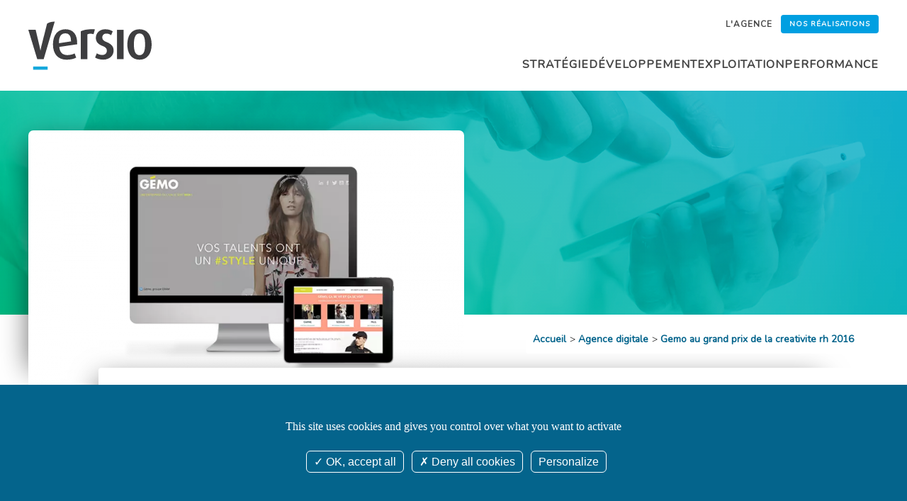

--- FILE ---
content_type: text/html; charset=UTF-8
request_url: https://www.versio.fr/agence-digitale/gemo-au-grand-prix-de-la-creativite-rh-2016
body_size: 6972
content:
<!doctype html><html lang="fr-FR"><head> <script type="application/ld+json">{ "@context": "http://schema.org", "@graph": [ { "@type": "WebPage", "@id": "https://www.versio.fragence-digitale/gemo-au-grand-prix-de-la-creativite-rh-2016#webpage", "inLanguage":"fr-FR", "isPartOf":"https://www.versio.fr#website", "name":"Gémo au Grand Prix de la Créativité RH 2016", "description": "Site internet Gémo au Grand Prix de la Créativité RH 2016", "url": "https://www.versio.fragence-digitale/gemo-au-grand-prix-de-la-creativite-rh-2016" } , { "@type":"Article", "@id": "https://www.versio.fragence-digitale/gemo-au-grand-prix-de-la-creativite-rh-2016#article", "isPartOf":"https://www.versio.fragence-digitale/gemo-au-grand-prix-de-la-creativite-rh-2016#webpage", "name": "Gémo au Grand Prix de la Créativité RH 2016", "headline": "Gémo au Grand Prix de la Créativité RH 2016", "datePublished": "2016-06-30 00:00:00", "dateModified": "2021-12-29 15:08:38", "abstract": "Le dispositif RH mis en place par l'agence Pr&eacute;contact et le site internet r&eacute;alis&eacute; par Versio ont re&ccedil;u le prix Argent dans les cat&eacute;gories &quot;Marque employeur&quot; et &quot;Communication digitale&quot; pour le travail effectu&eacute; sur G&eacute;mo.", "author":{ "@type": "Person", "name": "" }, "publisher":{ "@type": "Organization", "@id" : "https://www.versio.fr#organization" }, "image": "https://www.versio.fr/images/public/medias/images/55662_FR_original!png?w=450&amp;fit=crop&amp;fm=webp&amp;q=75&amp;s=9d164e139364ed508825216aaf073f2a", "articleBody": "&lt;p&gt;Apr&amp;egrave;s avoir &amp;eacute;t&amp;eacute; recompens&amp;eacute; comme meilleure campagne RH et marque employeur, au &lt;a title=&quot;Site internet &amp;eacute;lu meilleur site web communication marque employeur&quot; href=&quot;/agence-digitale/gemo-remporte-le-1er-prix-de-la-campagne-rh-et-marque-employeur&quot;&gt;Grand prix &quot;Communication &amp;amp; Entreprise&quot; en novembre&lt;/a&gt;, ces 2 nouvelles r&amp;eacute;compenses confirment la fructueuse &lt;strong&gt;collaboration entre Pr&amp;eacute;contact, Versio et le client G&amp;eacute;mo&lt;/strong&gt;.&lt;/p&gt;&lt;p&gt;Le site G&amp;eacute;mo RH est exploit&amp;eacute; par le service Ressources Humaines depuis l'&amp;eacute;t&amp;eacute; 2015. Il fonctionne sur la solution &lt;strong&gt;CMS KMT3&lt;/strong&gt; bas&amp;eacute;e sur les &lt;strong&gt;technologies Symfony 2/Laravel&lt;/strong&gt;, et propose une&lt;strong&gt; interface moderne, fluide&lt;/strong&gt;, et bien s&amp;ucirc;r &lt;strong&gt;Responsive Web Design&lt;/strong&gt;.&lt;/p&gt;&lt;h2&gt;Un site internet tourn&amp;eacute; vers les autres&lt;/h2&gt;&lt;p&gt;Le site Ressources Humaines de G&amp;eacute;mo met en avant l'importance du relationnel au sein des &amp;eacute;quipes qui composent l'entreprise, notamment &amp;agrave; travers une &lt;strong&gt;ligne &amp;eacute;ditoriale &amp;eacute;pur&amp;eacute;e&lt;/strong&gt;, des &quot;instants G&amp;eacute;mo&quot; partag&amp;eacute;s, ainsi que des t&amp;eacute;moignages, photos et vid&amp;eacute;os des collaborateurs, amenant une &lt;strong&gt;pr&amp;eacute;sentation tr&amp;egrave;s visuelle&lt;/strong&gt; et une certaine proximit&amp;eacute;.&lt;/p&gt;&lt;h2&gt;Technologie moderne et &amp;eacute;prouv&amp;eacute;e&lt;/h2&gt;&lt;p&gt;Le dispositif web G&amp;eacute;mo RH apporte une vraie touche de &lt;strong&gt;modernit&amp;eacute; &lt;/strong&gt;dans sa cat&amp;eacute;gorie, avec une&lt;strong&gt; mise en forme ambitieuse&lt;/strong&gt; exploitant les techniques du &lt;strong&gt;parallaxe&lt;/strong&gt;, des remont&amp;eacute;es d'offres d'emploi automatiques, mais aussi une place importante accord&amp;eacute;e &amp;agrave; la &lt;strong&gt;communaut&amp;eacute; &lt;/strong&gt;et aux &lt;strong&gt;r&amp;eacute;seaux sociaux&lt;/strong&gt;.&lt;/p&gt;" } ] } </script> <meta charset="utf-8"> <meta name="viewport" content="width=device-width, initial-scale=1.0"> <meta name="csrf-token" content="SQk2T1BunDYxoYyK7h2uadYF0tqmXODZ6fx0kC81"> <title> Site internet Gémo au Grand Prix de la Créativité RH 2016 </title> <meta name="description" content="Site internet Gémo au Grand Prix de la Créativité RH 2016"> <link rel="canonical" href="https://www.versio.fr/agence-digitale/gemo-au-grand-prix-de-la-creativite-rh-2016"/> <meta property="og:titled" content="Gémo au Grand Prix de la Créativité RH 2016"> <meta property="og:type" content="article"/> <meta property="og:site_name" content="Versio - Agence web en Bretagne"/> <meta property="og:url" content="https://www.versio.fr/agence-digitale/gemo-au-grand-prix-de-la-creativite-rh-2016"> <meta property="og:image" content="https://www.versio.fr/images/public/medias/images/55662_FR_original!png?w=440&amp;fit=crop&amp;fm=webp&amp;q=75&amp;s=9d13f5eb9ec5d78711a2dbcc9d95fc09"> <meta property="og:description" content=""> <meta name="twitter:card" content="summary_large_image"> <meta name="twitter:site" content="https://www.versio.fr"> <meta name="twitter:creator" content="https://www.versio.fr"> <meta name="twitter:title" content="Gémo au Grand Prix de la Créativité RH 2016"> <meta name="twitter:description" content=""> <meta name="twitter:image" content="https://www.versio.fr/images/public/medias/images/55662_FR_original!png?w=440&amp;fit=crop&amp;fm=webp&amp;q=75&amp;s=9d13f5eb9ec5d78711a2dbcc9d95fc09"> <link rel="preload" fetchpriority="high" as="image" href="/assets/default/img/2024-bg-hero-xs.webp" type="image/webp"> <link rel="preconnect" href="https://fonts.googleapis.com"> <link rel="preconnect" href="https://fonts.gstatic.com" crossorigin> <link media="print" onload="this.onload=null;this.removeAttribute('media');" href="https://fonts.googleapis.com/css?family=Nunito:wght@400;600;700;800&display=swap" rel="stylesheet"> <link media="print" onload="this.onload=null;this.removeAttribute('media');" href="https://fonts.googleapis.com/css2?family=Poppins:ital,wght@0,300;0,400;0,700;1,400&display=swap" rel="stylesheet"> <script src="/assets/default/js/tarteaucitron/tarteaucitron.js?19"></script> <script > tarteaucitron.init({ "privacyUrl": "", "hashtag": "#tarteaucitron", "cookieName": "tarteaucitron", "orientation": "bottom", "groupServices": false, "showAlertSmall": false, "cookieslist": false, "closePopup": false, "showIcon": false, "iconPosition": "BottomRight", "adblocker": false, "DenyAllCta": true, "AcceptAllCta": true, "highPrivacy": true, "handleBrowserDNTRequest": false, "removeCredit": false, "moreInfoLink": true, "useExternalCss": false, "useExternalJs": false, "readmoreLink": "", "mandatory": true, }); tarteaucitron.user.googletagmanagerId = 'GTM-MDFBQJP'; (tarteaucitron.job = tarteaucitron.job || []).push('googletagmanager'); (tarteaucitron.job = tarteaucitron.job || []).push('youtube'); tarteaucitron.user.googleFonts = ['Nunito', 'Poppins']; (tarteaucitron.job = tarteaucitron.job || []).push('googlefonts'); </script><link rel="manifest" href="/manifest.json"><meta name="theme-color" content="#000000"><meta name="mobile-web-app-capable" content="yes"><meta name="application-name" content="Versio"><link rel="icon" sizes="512x512" href="/icons/icon-512x512.png"><meta name="apple-mobile-web-app-capable" content="yes"><meta name="apple-mobile-web-app-status-bar-style" content="black"><meta name="apple-mobile-web-app-title" content="Versio"><link rel="apple-touch-icon" href="/icons/icon-512x512.png"><link href="/images/icons/splash-640x1136.png" media="(device-width: 320px) and (device-height: 568px) and (-webkit-device-pixel-ratio: 2)" rel="apple-touch-startup-image" /><link href="/images/icons/splash-750x1334.png" media="(device-width: 375px) and (device-height: 667px) and (-webkit-device-pixel-ratio: 2)" rel="apple-touch-startup-image" /><link href="/images/icons/splash-1242x2208.png" media="(device-width: 621px) and (device-height: 1104px) and (-webkit-device-pixel-ratio: 3)" rel="apple-touch-startup-image" /><link href="/images/icons/splash-1125x2436.png" media="(device-width: 375px) and (device-height: 812px) and (-webkit-device-pixel-ratio: 3)" rel="apple-touch-startup-image" /><link href="/images/icons/splash-828x1792.png" media="(device-width: 414px) and (device-height: 896px) and (-webkit-device-pixel-ratio: 2)" rel="apple-touch-startup-image" /><link href="/images/icons/splash-1242x2688.png" media="(device-width: 414px) and (device-height: 896px) and (-webkit-device-pixel-ratio: 3)" rel="apple-touch-startup-image" /><link href="/images/icons/splash-1536x2048.png" media="(device-width: 768px) and (device-height: 1024px) and (-webkit-device-pixel-ratio: 2)" rel="apple-touch-startup-image" /><link href="/images/icons/splash-1668x2224.png" media="(device-width: 834px) and (device-height: 1112px) and (-webkit-device-pixel-ratio: 2)" rel="apple-touch-startup-image" /><link href="/images/icons/splash-1668x2388.png" media="(device-width: 834px) and (device-height: 1194px) and (-webkit-device-pixel-ratio: 2)" rel="apple-touch-startup-image" /><link href="/images/icons/splash-2048x2732.png" media="(device-width: 1024px) and (device-height: 1366px) and (-webkit-device-pixel-ratio: 2)" rel="apple-touch-startup-image" /><meta name="msapplication-TileColor" content="#ffffff"><meta name="msapplication-TileImage" content="/icons/icon-512x512.png"><script type="text/javascript"> /* Initialize the service worker */ if ('serviceWorker' in navigator) { navigator.serviceWorker.register('/serviceworker.js' ).then(function (registration) { /* Registration was successful */ console.log('KMT4 PWA: ServiceWorker registration successful with scope: ', registration.scope); }, function (err) { /* registration failed */ console.log('KMT4 PWA: ServiceWorker registration failed: ', err); }); }</script> <style> #loading-screen { display: flex; justify-content: center; align-items: center; position: fixed; background: #fff; z-index: 99000; width: 100%; height: 100vh; animation-delay: 0s; animation-duration: 0.4s; animation-name: fade-in; animation-timing-function: ease-out; animation-fill-mode: forwards; } </style> <link media="all" href="/assets/default/css/app.css?id=d402c0544669a6720f9c" rel="stylesheet"> <noscript>Votre navigateur ne supporte pas le javascript. La navigation risque d'être perturbée!</noscript></head><body class="preload module_article agence-digitale" id=""><div id="loading-screen"><img src="/assets/default/img/loading.svg" alt="chargement"></div> <div id="pre__header__wrapper" class="pre__header__wrapper wrapper drag-sort-enable" > <div id="pre__header__container" class="pre__header__container container drag-sort-enable" > <nav id="pre__header__menu" class="pre__header__menu widget " > <ul><li><a title="Versio | Agence digitale en bretagne" href="/agence-digitale/versio-en-bretagne-rennes-carantec">L'agence</a></li><li><a title="Versio | Cr&eacute;ations sites internet et intranet exemples" href="/agence-digitale/exemples-realisations-web">Nos r&eacute;alisations</a></li></ul> </nav> </div> </div> <header id="header__wrapper" class="header__wrapper wrapper drag-sort-enable" > <div id="header__container" class="header__container container drag-sort-enable" > <div id="header__logo" class="header__logo widget " > <div > <a href="https://www.versio.fr" title="Agence Digitale Versio"> <img src="/assets/default/img/logo-gris.svg" alt="Agence web au service de votre &eacute;cosyst&egrave;me digital" width="174" height="69" /> </a></div> </div> <nav id="header__menu" class="header__menu widget " > <div id="menu-toggle"> <input class="menu-btn" type="checkbox" id="menu-btn"/> <label class="menu-icon" for="menu-btn"><span class="navicon"></span></label> <ul class="menu-mobile" id="menu-mobile" style="display: none"> <li class="level-1 "> <a class=" " href="/strategie-digitale" target="_self"> Stratégie </a> <ul class=" level-1"><li class=" level-2"> <a class=" " href="/strategie-digitale/conseil-strategique-web" target="_self"> Conseil et élaboration</a> </li> <li class=" level-2"> <a class=" " href="/strategie-digitale/audit-performance-visibilite" target="_self"> Audit de dispositifs digitaux</a> </li> <li class=" level-2"> <a class=" " href="/strategie-digitale/cahier-des-charges-sites-internet-intranet" target="_self">Cahier des charges</a> </li> </ul> </li> <li class="level-1 "> <a class=" " href="/developpement-web" target="_self">Développement </a> <ul class=" level-1"><li class=" level-2"> <a class=" " href="/developpement-web/creation-site-internet" target="_self">Sites internet</a> </li> <li class=" level-2"> <a class=" " href="/developpement-web/solutions-intranet-extranet" target="_self">Intranet Extranet</a> </li> <li class=" level-2"> <a class=" " href="/developpement-web/sites-e-commerce-vente-en-ligne" target="_self">e-Commerce</a> </li> </ul> </li> <li class="level-1 "> <a class=" " href="/ecosysteme-digital" target="_self"> Exploitation </a> <ul class=" level-1"><li class=" level-2"> <a class=" " href="/ecosysteme-digital/hebergement-web-sauvegardes" target="_self"> Hébergement internet</a> </li> <li class=" level-2"> <a class=" " href="/ecosysteme-digital/maintenance-application-web" target="_self">Maintenance web</a> </li> <li class=" level-2"> <a class=" " href="/ecosysteme-digital/webmastering-formations-web" target="_self">Webmastering</a> </li> </ul> </li> <li class="level-1 "> <a class=" " href="/visibilite-internet" target="_self">Performance </a> <ul class=" level-1"><li class=" level-2"> <a class=" " href="/visibilite-internet/referencement-naturel" target="_self">Référencement naturel</a> </li> <li class=" level-2"> <a class=" " href="/visibilite-internet/webmarketing" target="_self">Webmarketing</a> </li> <li class=" level-2"> <a class=" " href="/visibilite-internet/leviers-et-indicateurs-de-performances" target="_self">Leviers de performances</a> </li> </ul> </li> </ul></div><div class="menu-desktop"> <ul> <li class="level-1 "> <a class=" " href="/strategie-digitale" target="_self"> Stratégie </a> <ul class=" level-1"><li class=" level-2"> <a class=" " href="/strategie-digitale/conseil-strategique-web" target="_self"> Conseil et élaboration</a> </li> <li class=" level-2"> <a class=" " href="/strategie-digitale/audit-performance-visibilite" target="_self"> Audit de dispositifs digitaux</a> </li> <li class=" level-2"> <a class=" " href="/strategie-digitale/cahier-des-charges-sites-internet-intranet" target="_self">Cahier des charges</a> </li> </ul> </li> <li class="level-1 "> <a class=" " href="/developpement-web" target="_self">Développement </a> <ul class=" level-1"><li class=" level-2"> <a class=" " href="/developpement-web/creation-site-internet" target="_self">Sites internet</a> </li> <li class=" level-2"> <a class=" " href="/developpement-web/solutions-intranet-extranet" target="_self">Intranet Extranet</a> </li> <li class=" level-2"> <a class=" " href="/developpement-web/sites-e-commerce-vente-en-ligne" target="_self">e-Commerce</a> </li> </ul> </li> <li class="level-1 "> <a class=" " href="/ecosysteme-digital" target="_self"> Exploitation </a> <ul class=" level-1"><li class=" level-2"> <a class=" " href="/ecosysteme-digital/hebergement-web-sauvegardes" target="_self"> Hébergement internet</a> </li> <li class=" level-2"> <a class=" " href="/ecosysteme-digital/maintenance-application-web" target="_self">Maintenance web</a> </li> <li class=" level-2"> <a class=" " href="/ecosysteme-digital/webmastering-formations-web" target="_self">Webmastering</a> </li> </ul> </li> <li class="level-1 "> <a class=" " href="/visibilite-internet" target="_self">Performance </a> <ul class=" level-1"><li class=" level-2"> <a class=" " href="/visibilite-internet/referencement-naturel" target="_self">Référencement naturel</a> </li> <li class=" level-2"> <a class=" " href="/visibilite-internet/webmarketing" target="_self">Webmarketing</a> </li> <li class=" level-2"> <a class=" " href="/visibilite-internet/leviers-et-indicateurs-de-performances" target="_self">Leviers de performances</a> </li> </ul> </li> </ul></div> </nav> </div> </header> <div id="titrepage__wrapper" class="titrepage__wrapper wrapper" > <div id="titrepage__container" class="titrepage__container container" > <div id="titrepage__widget" class="titrepage__widget widget " > <div class="container article_image"> <img src="/images/public/medias/images/55662_FR_original!png?w=1200&amp;fit=crop&amp;fm=webp&amp;q=75&amp;s=ec0a166bd0aa7760bf7dc15590126ec8" data-originalimg="public/medias/images/55662_FR_original.png" data-aspectratio="0.625" srcset=" /images/public/medias/images/55662_FR_original!png?w=1900&amp;fit=crop&amp;fm=webp&amp;q=75&amp;s=3818885955964bc08053450fd5d58140 1900w, /images/public/medias/images/55662_FR_original!png?w=1200&amp;fit=crop&amp;fm=webp&amp;q=75&amp;s=ec0a166bd0aa7760bf7dc15590126ec8 1200w, /images/public/medias/images/55662_FR_original!png?w=900&amp;fit=crop&amp;fm=webp&amp;q=75&amp;s=2386fe1e5d410f2244be07b2376be23b 900w, /images/public/medias/images/55662_FR_original!png?w=600&amp;fit=crop&amp;fm=webp&amp;q=75&amp;s=1866bea0ea4780a2a966dd9c7c28f640 600w, /images/public/medias/images/55662_FR_original!png?w=450&amp;fit=crop&amp;fm=webp&amp;q=75&amp;s=9d164e139364ed508825216aaf073f2a 450w, /images/public/medias/images/55662_FR_original!png?w=300&amp;fit=crop&amp;fm=webp&amp;q=75&amp;s=beb80c034b8dd87e8a249cc7dd13ea65 300w, " width=1900 height=1187.5 loading="eager" sizes="(min-width:800px) 700px,(min-width:1200px) 1000px,100vw" alt="Gémo au Grand Prix de la Créativité RH 2016"> </div> </div> </div> </div> <section id="ariane__wrapper" class="ariane__wrapper wrapper" > <div id="ariane__container" class="ariane__container container" > <section id="ariane" class="ariane widget " > <nav class="breadcrumb"> <ol itemscope itemtype="http://schema.org/BreadcrumbList" > <li itemprop="itemListElement" itemscope itemtype="http://schema.org/ListItem" > <a itemtype="http://schema.org/Thing" itemprop="item" href="/"><span itemprop="name">Accueil</span></a> <meta itemprop="position" content="1" /> </li> <li itemprop="itemListElement" itemscope itemtype="http://schema.org/ListItem" > <span> ></span> <a itemtype="http://schema.org/Thing" itemprop="item" href="#"> <span itemprop="name">Agence digitale</span> </a> <meta itemprop="position" content="2" /> </li> <li itemprop="itemListElement" itemscope itemtype="http://schema.org/ListItem" > <span> ></span> <a itemtype="http://schema.org/Thing" itemprop="item" href="#"> <span itemprop="name">Gemo au grand prix de la creativite rh 2016</span> </a> <meta itemprop="position" content="3" /> </li> </ol></nav> </section> </div> </section> <main id="main__wrapper" class="main__wrapper wrapper" > <div id="main__container" class="main__container container" > <div id="main__content" class="main__content main " > <article class="article"> <meta content="https://www.versio.fr/images/public/medias/images/55662_FR_original!png?w=450&amp;fit=crop&amp;fm=webp&amp;q=75&amp;s=9d164e139364ed508825216aaf073f2a"> <h1 itemprop="name">Gémo au Grand Prix de la Créativité RH 2016</h1> <p class="chapo">Le 6 juin 2016 parmi les lauréats de la 8ème édition du Grand Prix de la Créativité RH ACCE, le dispositif RH mis en place par l'agence Précontact et le site internet réalisé par Versio ont reçule prix Argent dans les catégories "Marque employeur" et "Communication digitale" pour le travail effectué sur Gémo #styleunique.</p> <div class="two-cols"> <p>Apr&egrave;s avoir &eacute;t&eacute; recompens&eacute; comme meilleure campagne RH et marque employeur, au <a title="Site internet &eacute;lu meilleur site web communication marque employeur" href="/agence-digitale/gemo-remporte-le-1er-prix-de-la-campagne-rh-et-marque-employeur">Grand prix "Communication &amp; Entreprise" en novembre</a>, ces 2 nouvelles r&eacute;compenses confirment la fructueuse <strong>collaboration entre Pr&eacute;contact, Versio et le client G&eacute;mo</strong>.</p><p>Le site G&eacute;mo RH est exploit&eacute; par le service Ressources Humaines depuis l'&eacute;t&eacute; 2015. Il fonctionne sur la solution <strong>CMS KMT3</strong> bas&eacute;e sur les <strong>technologies Symfony 2/Laravel</strong>, et propose une<strong> interface moderne, fluide</strong>, et bien s&ucirc;r <strong>Responsive Web Design</strong>.</p><h2>Un site internet tourn&eacute; vers les autres</h2><p>Le site Ressources Humaines de G&eacute;mo met en avant l'importance du relationnel au sein des &eacute;quipes qui composent l'entreprise, notamment &agrave; travers une <strong>ligne &eacute;ditoriale &eacute;pur&eacute;e</strong>, des "instants G&eacute;mo" partag&eacute;s, ainsi que des t&eacute;moignages, photos et vid&eacute;os des collaborateurs, amenant une <strong>pr&eacute;sentation tr&egrave;s visuelle</strong> et une certaine proximit&eacute;.</p><h2>Technologie moderne et &eacute;prouv&eacute;e</h2><p>Le dispositif web G&eacute;mo RH apporte une vraie touche de <strong>modernit&eacute; </strong>dans sa cat&eacute;gorie, avec une<strong> mise en forme ambitieuse</strong> exploitant les techniques du <strong>parallaxe</strong>, des remont&eacute;es d'offres d'emploi automatiques, mais aussi une place importante accord&eacute;e &agrave; la <strong>communaut&eacute; </strong>et aux <strong>r&eacute;seaux sociaux</strong>.</p> <div class="shareon"> <a class="facebook" title="Facebook"></a> <a class="linkedin" title="linkedin"></a> <a class="twitter" title="twitter"></a> </div> </div> <aside class="article__encadre"> <p>D&eacute;couvrir le <a href="http://rh.gemo.fr/" target="_blank" rel="noopener">site d&eacute;di&eacute; Ressources humaines de la marque G&eacute;mo</a></p><p>D&eacute;couvrir le <a href="http://acce-leblogemploi.fr/?page_id=9" target="_blank" rel="noopener">palmar&egrave;s du Grand Prix de la Cr&eacute;ativit&eacute; RH 2016</a></p><p>Relire l'article Versio sur le <a title="Site internet marque employeur par l'agence digitale Versio &agrave; Rennes" href="/developpement-web/le-site-internet-rh-de-gemo">site G&eacute;mo RH</a></p> </aside> <div> </div> </article></div> </div> </main> <footer id="footer__wrapper" class="footer__wrapper wrapper drag-sort-enable" > <div id="footer__utils" class="footer__utils container drag-sort-enable" > <div id="footer__utils__adresse" class="footer__utils__adresse widget " > <h3>Nous contacter</h3><div><div><strong><a href="/agence-digitale/versio-agence-web-a-rennes">Versio Rennes</a></strong><br /><div>02 99 54 56 94<br />16 rue Jean Mac&eacute;<br />35000 Rennes</div></div><div><strong><a href="/agence-digitale/versio-agence-web-a-carantec">Versio Finist&egrave;re</a></strong><br /><div>06 80 30 66 67<br />28 rue Guichen<br />29660 Carantec</div></div><a class="btn" title="Contacter Versio agence digitale en Bretagne pour votre projet web" href="/contact-projet-web">Votre projet</a></div> </div> <div id="footer_mailinglist" class="footer_mailinglist widget " > <div class="h4">Nous suivre</div><p>S'abonner à notre lettre d'informations</p><form method="POST" action="/api/mailing_list/subscribe" class="js__ajax__form subscribe__form"> <input type="hidden" name="_token" value="SQk2T1BunDYxoYyK7h2uadYF0tqmXODZ6fx0kC81"> <div class="form-group"> <label for="email" style="visibility: hidden;height: 0">Votre email</label> <input id="email" type="email" class="form-control " name="email" value="" required autocomplete="email" placeholder="Email" > </div> <button type="submit" class="btn btn-primary"> S&#039;inscrire </button></form><p class="small">[ <a href="/mailing-list/unsubscribe">Se désabonner</a> ]</p> </div> <div id="footer__utils__support" class="footer__utils__support widget " > <div class="h4">Support en ligne</div><p>Maintenance et assistance</p><a class="btn" href="https://support.versio.fr">Acc&egrave;s au support d&eacute;di&eacute; clients</a> </div> </div> <div id="footer__menu" class="footer__menu container drag-sort-enable" > <nav id="footer__menu__widget" class="footer__menu__widget widget " > <ul class="footer__menu"> <li ><a href="/recherche" target="_self">Recherche</a></li> <li ><a href="/agence-digitale/plan-de-site" target="_self"> Plan de site</a></li> <li ><a href="/agence-digitale/questions-reponses" target="_self">FAQ</a></li> <li ><a href="/blog" target="_self">Blog</a></li> <li ><a href="/agence-digitale/mentions-legales" target="_self"> Mentions légales</a></li> <li ><a href="/agence-digitale/credits-conception-realisation-site-internet" target="_self">Crédits</a></li> <li ><a href="/contact-projet-web" target="_self"> Contact</a></li> <li ><a href="/agence-digitale/donnees-personnelles-cookies" target="_self">Données personnelles</a></li> <li ><a href="https://support.versio.fr" rel="noopener" target="_blank">Support clients</a></li> <li ><a href="/agence-digitale/exemples-realisations-web/45#liste" target="_self">Site internet créations</a></li> </ul><p class="copyright">&copy; Versio 2026 - Tous droits réservés</p> </nav> </div> </footer> <script src="https://www.versio.fr/js/admin/toastify/toastify.js" ></script> <div id="ajax_overlays"></div><script> const recaptchakey = "6LcM3PgdAAAAAOkG8HeHp4kvc9jM5SlxL1rl86nW";</script><script src="/assets/default/js/app.js?id=a5977b346770b460507a" async></script><script> let loader = document.getElementById('loading-screen'); window.addEventListener("load", function () { /** Loading **/ const loader = document.getElementById("loading-screen"); function closeLoadingOverlay() { loader.classList.add('loading-screen__close'); setTimeout(() => { loader.style.display = 'none'; }, 800); } closeLoadingOverlay(); })</script><script async src="https://agent-xxbewok5zfzkocqxtbvdovuq-fr2ew.ondigitalocean.app/static/chatbot/widget.js" data-agent-id="fe8393e8-1059-11f0-bf8f-4e013e2ddde4" data-chatbot-id="msAddx3FYUvSlZqLVvHe7iOm71DMCGgy" data-name="Assistant Versio" data-primary-color="#3490dc" data-secondary-color="#E5E8ED" data-button-background-color="#3490dc" data-starting-message="Bonjour! comment puis-je vous aider?" data-logo="/static/chatbot/icons/default-agent.svg"></script> <script> let analytic = { "module" :"Article", "object_id": 12 }; </script></body></html>

--- FILE ---
content_type: text/html; charset=utf-8
request_url: https://agent-xxbewok5zfzkocqxtbvdovuq-fr2ew.ondigitalocean.app/static/chatbot/index.html?config=%7B%22API_URL%22%3A%22https%3A%2F%2Fagent-xxbewok5zfzkocqxtbvdovuq-fr2ew.ondigitalocean.app%22%2C%22API_KEY%22%3A%22msAddx3FYUvSlZqLVvHe7iOm71DMCGgy%22%2C%22AGENT_ID%22%3A%22fe8393e8-1059-11f0-bf8f-4e013e2ddde4%22%2C%22AGENT_NAME%22%3A%22Assistant+Versio%22%2C%22PRIMARY_COLOR%22%3A%22%233490dc%22%2C%22SECONDARY_COLOR%22%3A%22%23E5E8ED%22%2C%22LOGO%22%3A%22%2Fstatic%2Fchatbot%2Ficons%2Fdefault-agent.svg%22%2C%22STARTING_MESSAGE%22%3A%22Bonjour%21+comment+puis-je+vous+aider%3F%22%2C%22BUTTON_BACKGROUND_COLOR%22%3A%22%233490dc%22%2C%22BUTTON_TEXT_COLOR%22%3Anull%2C%22RENDER_TARGET_ID%22%3Anull%7D
body_size: -120
content:
<!DOCTYPE html>
<html lang="en">
  <head>
    <meta charset="UTF-8" />
    <meta name="viewport" content="width=device-width, initial-scale=1.0" />
    <title>GenAI Agent - DigitalOcean</title>
    <script nonce="nenNBWQn0OZcfcltohxF3Q=="  type="module" crossorigin src="/static/chatbot/assets/index.js"></script>
    <link nonce="nenNBWQn0OZcfcltohxF3Q=="  rel="stylesheet" crossorigin href="/static/chatbot/assets/index.css">
  </head>
  <body>
    <div id="do-genai-embed"></div>
  </body>
</html>


--- FILE ---
content_type: text/css
request_url: https://www.versio.fr/assets/default/css/app.css?id=d402c0544669a6720f9c
body_size: 13714
content:
@charset "UTF-8";*,:after,:before{box-sizing:border-box}blockquote,body,figure,h1,h2,h3,h4,p{margin:0}html:focus-within{scroll-behavior:smooth}body{text-rendering:optimizeSpeed;min-height:100vh}a{text-decoration:none}a:not([class]){-webkit-text-decoration-skip:ink;text-decoration-skip-ink:auto}img{aspect-ratio:attr(width)/attr(height);display:block;height:auto;max-width:100%}button,input,select,textarea{font:inherit}li,ol,ul{display:block;list-style:none;margin:0;padding:0}li::marker,ol::marker,ul::marker{display:none!important}.preload *{-webkit-animation:none!important;animation:none!important;transform:none!important;transition-property:none!important}@media (prefers-reduced-motion:reduce){html:focus-within{scroll-behavior:auto}*,:after,:before{-webkit-animation-duration:.01ms!important;animation-duration:.01ms!important;-webkit-animation-iteration-count:1!important;animation-iteration-count:1!important;scroll-behavior:auto!important;transition-duration:.01ms!important}}h5{font-size:1.6rem;line-height:1.2}h4,h5{font-family:Poppins,sans-serif}h4{font-size:1.8rem}h3{font-family:Poppins,sans-serif;font-size:2.1rem}h2{font-size:2.5rem}h1,h2{font-family:Poppins,sans-serif;line-height:1.2}h1{font-size:3.5rem}@-webkit-keyframes fade-in{0%{opacity:0}to{opacity:1}}@keyframes fade-in{0%{opacity:0}to{opacity:1}}@-webkit-keyframes fade-out{0%{opacity:1}to{opacity:0}}@keyframes fade-out{0%{opacity:1}to{opacity:0}}@-webkit-keyframes fade_in-scale{0%{opacity:0;transform:scale(.95) translateY(-1rem)}to{opacity:1;transform:scale(1) translateY(0)}}@keyframes fade_in-scale{0%{opacity:0;transform:scale(.95) translateY(-1rem)}to{opacity:1;transform:scale(1) translateY(0)}}@-webkit-keyframes fade_in-down{0%{opacity:0;transform:translateY(-50px)}to{opacity:1;transform:translateY(0)}}@keyframes fade_in-down{0%{opacity:0;transform:translateY(-50px)}to{opacity:1;transform:translateY(0)}}@-webkit-keyframes slidedownAnimation{0%{opacity:0;transform:translateY(-50px)}to{opacity:1;transform:translateY(0)}}@keyframes slidedownAnimation{0%{opacity:0;transform:translateY(-50px)}to{opacity:1;transform:translateY(0)}}@-webkit-keyframes gradiantRotation{0%{background-position:0 0}50%{background-position:100% 100%}to{background-position:0 0}}@keyframes gradiantRotation{0%{background-position:0 0}50%{background-position:100% 100%}to{background-position:0 0}}@-webkit-keyframes bouncing{0%{transform:translateY(0) scaleY(.9) scaleX(1.05)}10%{transform:scaleY(.98) scaleX(1.01)}to{transform:translateY(-30px) scaleY(1) scaleX(1)}}@keyframes bouncing{0%{transform:translateY(0) scaleY(.9) scaleX(1.05)}10%{transform:scaleY(.98) scaleX(1.01)}to{transform:translateY(-30px) scaleY(1) scaleX(1)}}@-webkit-keyframes shakeAndScale{0%{transform:translateY(-5%) scale(1.02)}25%{transform:translateY(-5%) scale(1.02) rotate(5deg)}40%{transform:translateY(-5%) scale(1.02) rotate(-5deg)}50%{transform:translateY(-5%) scale(1.02) rotate(2deg)}60%{transform:translateY(-5%) scale(1.02) rotate(-5deg)}75%{transform:translateY(-5%) scale(1.02) rotate(5deg)}to{transform:translateY(-5%) scale(1.02)}}@keyframes shakeAndScale{0%{transform:translateY(-5%) scale(1.02)}25%{transform:translateY(-5%) scale(1.02) rotate(5deg)}40%{transform:translateY(-5%) scale(1.02) rotate(-5deg)}50%{transform:translateY(-5%) scale(1.02) rotate(2deg)}60%{transform:translateY(-5%) scale(1.02) rotate(-5deg)}75%{transform:translateY(-5%) scale(1.02) rotate(5deg)}to{transform:translateY(-5%) scale(1.02)}}form{margin:2rem 0;transition:all .3s ease-in-out}fieldset{border:0;margin:0;padding:0}.form-group{align-items:flex-start;display:flex;flex-direction:column;gap:5px;justify-content:flex-start;padding:0 0 1.6rem}.form-control{background:#fff;border:1px solid #dedede;border-radius:4px;padding:8px}.form-control:focus{outline:none}.form-control-is-invalid{border:1px solid red}.form__actions{display:flex;gap:2rem}form.loading{opacity:.2}.invalid-feedback{color:red}textarea{min-height:120px;width:100%}.radio-group{display:flex;gap:15px}.checkbox-group{display:flex;flex-direction:column;padding:1.5rem 0 0}.checkbox-group>*{position:relative}.checkbox-group>* [type=checkbox]:checked,.checkbox-group>* [type=checkbox]:not(:checked){left:0;opacity:.01;position:absolute}.checkbox-group>* [type=checkbox]:checked+label,.checkbox-group>* [type=checkbox]:not(:checked)+label{cursor:pointer;font-size:1.4rem;line-height:1.7;padding-left:2.3em;position:relative}.checkbox-group>* [type=checkbox]:checked+label:before,.checkbox-group>* [type=checkbox]:not(:checked)+label:before{background:transparent;border:1px solid #fff;border-radius:2px;content:"";height:15px;left:0;position:absolute;top:0;transition:all .275s;width:15px}.checkbox-group>* [type=checkbox]:checked+label:after,.checkbox-group>* [type=checkbox]:not(:checked)+label:after{speak:never;color:#009fe1;content:"✓";font-size:19px;font-weight:800;left:2px;line-height:0;position:absolute;top:2px;transition:all .2s}.checkbox-group>* [type=checkbox]:not(:checked)+label:after{opacity:0;transform:scale(0) rotate(45deg)}.checkbox-group>* [type=checkbox]:checked+label:after{opacity:1;transform:scale(1) rotate(0)}.checkbox-group>* [type=checkbox]:disabled:checked+label:before,.checkbox-group>* [type=checkbox]:disabled:not(:checked)+label:before{background-color:#e9e9e9;border-color:#bbb;box-shadow:none}.checkbox-group>* [type=checkbox]:disabled:checked+label:after{color:#777}.checkbox-group>* [type=checkbox]:disabled+label{color:#aaa}.checkbox-group>* [type=checkbox]:checked:focus+label:before,.checkbox-group>* [type=checkbox]:not(:checked):focus+label:before{border:2px solid #fff}#markup .rendered-form{max-width:900px}#markup .rendered-form p{margin:3rem 0}#markup .rendered-form .form-group{background:#f5f5f5;margin:0 0 2.5rem;padding:2.5rem 2.5rem 4rem}#markup .rendered-form .form-group label{color:#888;padding-top:1rem}#markup .rendered-form .formbuilder-text label{display:none}#markup .rendered-form .formbuilder-checkbox label{padding-top:0}#markup .rendered-form .formbuilder-checkbox [type=checkbox]:checked+label:before,#markup .rendered-form .formbuilder-checkbox [type=checkbox]:not(:checked)+label:before{border:1px solid #aaa}#markup .rendered-form input[type=date].form-control,#markup .rendered-form input[type=email].form-control,#markup .rendered-form input[type=file].form-control,#markup .rendered-form input[type=text].form-control{background:#f5f5f5;border:0;border-bottom:1px solid #04648c;border-radius:4px 4px 0 0;color:#444;font-size:1.8rem;padding-left:0}#markup .rendered-form input[type=date].form-control:required,#markup .rendered-form input[type=email].form-control:required,#markup .rendered-form input[type=file].form-control:required,#markup .rendered-form input[type=text].form-control:required{font-weight:700}#markup .rendered-form input[type=date].form-control:focus,#markup .rendered-form input[type=email].form-control:focus,#markup .rendered-form input[type=file].form-control:focus,#markup .rendered-form input[type=text].form-control:focus{background:#f5f5f5;border-bottom:2px solid #009fe1;box-shadow:none;padding-left:8px}#markup .rendered-form input[type=file].form-control{border-bottom:0;font-size:1.4rem}#markup .rendered-form input[type=file].form-control:focus{border-bottom:0}#markup .rendered-form input[type=file].form-control:required{font-weight:400}#markup .rendered-form textarea.form-control{background:#f2f2f2}#markup .rendered-form textarea.form-control:focus{background:#fff;box-shadow:none;outline:none}#markup .rendered-form select.form-control{border:1px solid #dedede}@media screen and (min-width:800px){.rendered-form{display:grid;grid-template-columns:1fr 1fr}.rendered-form .formbuilder-textarea,.rendered-form>div:not(.form-group){grid-column:span 2}}@media screen and (min-width:1000px){.rendered-form{grid-template-columns:1fr 1fr 1fr}.rendered-form>div:not(.form-group){grid-column:span 3}.rendered-form .formbuilder-textarea{grid-column:span 2}}.glide{box-sizing:border-box;position:relative;width:100%}.glide *{box-sizing:inherit}.glide__slides,.glide__track{overflow:hidden}.glide__slides{-webkit-backface-visibility:hidden;backface-visibility:hidden;display:flex;flex-wrap:nowrap;list-style:none;padding:0;position:relative;touch-action:pan-Y;transform-style:preserve-3d;white-space:nowrap;width:100%;will-change:transform}.glide__slide{-webkit-touch-callout:none;-webkit-tap-highlight-color:transparent;flex-shrink:0;height:100%;-moz-user-select:none;-ms-user-select:none;white-space:normal;width:100%}.glide__slide,.glide__slide a{-webkit-user-select:none;user-select:none}.glide__slide a{-webkit-user-drag:none;-moz-user-select:none;-ms-user-select:none}.glide__arrows,.glide__bullets{-webkit-touch-callout:none;-webkit-user-select:none;-moz-user-select:none;-ms-user-select:none;user-select:none}.glide__arrow{background-color:transparent;border:2px solid hsla(0,0%,100%,.5);border-radius:4px;box-shadow:0 .25em .5em 0 rgba(0,0,0,.1);color:#fff;cursor:pointer;display:block;line-height:1;opacity:1;padding:9px 12px;position:absolute;text-shadow:0 .25em .5em rgba(0,0,0,.1);text-transform:uppercase;top:50%;transform:translateY(-50%);transition:opacity .15s ease,border .3s ease-in-out;z-index:2}.glide__arrow:focus{outline:none}.glide__arrow:hover{border-color:#fff}.glide__arrow--left{left:2em}.glide__arrow--right{right:2em}.glide__bullets{bottom:2em;display:inline-flex;left:50%;list-style:none;position:absolute;transform:translateX(-50%);z-index:2}.glide__bullet{background-color:hsla(0,0%,100%,.5);border:2px solid transparent;border-radius:50%;box-shadow:0 .25em .5em 0 rgba(0,0,0,.1);cursor:pointer;height:9px;line-height:0;margin:0 .25em;padding:0;transition:all .3s ease-in-out;width:9px}.glide__bullet:focus{outline:none}.glide__bullet:focus,.glide__bullet:hover{background-color:hsla(0,0%,100%,.5);border:2px solid #fff}.glide__bullet--active{background-color:#fff}

/*! shareon v1.6.2 */.shareon{font-size:0!important}.shareon>*{background-color:#ccc;border:none;border-radius:3.33333px;box-sizing:content-box;color:#fff;display:inline-block;height:24px;line-height:1.5;margin:3px;min-width:16px;padding:6px 10px;position:relative;transition:opacity .3s ease;vertical-align:middle}.shareon>:hover{border:none;cursor:pointer;opacity:.7}.shareon>:not(:empty){font-size:16px;text-decoration:none}.shareon>:not(:empty):before{background-position:0 50%;height:100%;left:0;position:relative;top:0;width:28px}.shareon>:before{background-repeat:no-repeat;background-size:20px 20px;content:"";display:inline-block;height:20px;left:8px;position:absolute;top:8px;vertical-align:bottom;width:20px}.shareon>.facebook{background-color:#1877f2}.shareon>.facebook:before{background-image:url("data:image/svg+xml;charset=utf-8,%3Csvg fill='%23fff' viewBox='0 0 24 24' xmlns='http://www.w3.org/2000/svg'%3E%3Cpath d='M23.998 12c0-6.628-5.372-12-11.999-12C5.372 0 0 5.372 0 12c0 5.988 4.388 10.952 10.124 11.852v-8.384H7.078v-3.469h3.046V9.356c0-3.008 1.792-4.669 4.532-4.669 1.313 0 2.686.234 2.686.234v2.953H15.83c-1.49 0-1.955.925-1.955 1.874V12h3.328l-.532 3.469h-2.796v8.384c5.736-.9 10.124-5.864 10.124-11.853z'/%3E%3C/svg%3E")}.shareon>.linkedin{background-color:#2867b2}.shareon>.linkedin:before{background-image:url("data:image/svg+xml;charset=utf-8,%3Csvg fill='%23fff' viewBox='0 0 24 24' xmlns='http://www.w3.org/2000/svg'%3E%3Cpath d='M23.722 23.72h-4.91v-7.692c0-1.834-.038-4.194-2.559-4.194-2.56 0-2.95 1.995-2.95 4.06v7.827H8.394V7.902h4.716v2.157h.063c.659-1.244 2.261-2.556 4.655-2.556 4.974 0 5.894 3.274 5.894 7.535zM.388 7.902h4.923v15.819H.388zM2.85 5.738A2.849 2.849 0 0 1 0 2.886a2.851 2.851 0 1 1 2.85 2.852z'/%3E%3C/svg%3E")}.shareon>.linkedin:not(:empty):before{background-image:url("data:image/svg+xml;charset=utf-8,%3Csvg fill='%23fff' viewBox='0 0 24 24' xmlns='http://www.w3.org/2000/svg'%3E%3Cpath d='M20.447 20.452h-3.554v-5.569c0-1.328-.027-3.037-1.852-3.037-1.853 0-2.136 1.445-2.136 2.939v5.667H9.351V9h3.414v1.561h.046c.477-.9 1.637-1.85 3.37-1.85 3.601 0 4.267 2.37 4.267 5.455v6.286zM5.337 7.433a2.062 2.062 0 0 1-2.063-2.065 2.064 2.064 0 1 1 2.063 2.065zm1.782 13.019H3.555V9h3.564v11.452zM22.225 0H1.771C.792 0 0 .774 0 1.729v20.542C0 23.227.792 24 1.771 24h20.451C23.2 24 24 23.227 24 22.271V1.729C24 .774 23.2 0 22.222 0h.003z'/%3E%3C/svg%3E")}.shareon>.messenger{background-color:#09f}.shareon>.messenger:before{background-image:url("data:image/svg+xml;charset=utf-8,%3Csvg fill='%23fff' viewBox='0 0 24 24' xmlns='http://www.w3.org/2000/svg'%3E%3Cpath d='M0 11.64C0 4.95 5.24 0 12 0s12 4.95 12 11.64-5.24 11.64-12 11.64c-1.21 0-2.38-.16-3.47-.46a.96.96 0 0 0-.64.05L5.5 23.92a.96.96 0 0 1-1.35-.85l-.07-2.14a.97.97 0 0 0-.32-.68A11.39 11.39 0 0 1 0 11.64zm8.32-2.19-3.52 5.6c-.35.53.32 1.14.82.75l3.79-2.87c.26-.2.6-.2.87 0l2.8 2.1c.84.63 2.04.4 2.6-.48l3.52-5.6c.35-.53-.32-1.13-.82-.75l-3.79 2.87c-.25.2-.6.2-.86 0l-2.8-2.1a1.8 1.8 0 0 0-2.61.48z'/%3E%3C/svg%3E")}.shareon>.pinterest{background-color:#ee0023}.shareon>.pinterest:before{background-image:url("data:image/svg+xml;charset=utf-8,%3Csvg fill='%23fff' viewBox='0 0 24 24' xmlns='http://www.w3.org/2000/svg'%3E%3Cpath d='M12.017 0C5.396 0 .029 5.367.029 11.987c0 5.079 3.158 9.417 7.618 11.162-.105-.949-.199-2.403.041-3.439.219-.937 1.406-5.957 1.406-5.957s-.359-.72-.359-1.781c0-1.663.967-2.911 2.168-2.911 1.024 0 1.518.769 1.518 1.688 0 1.029-.653 2.567-.992 3.992-.285 1.193.6 2.165 1.775 2.165 2.128 0 3.768-2.245 3.768-5.487 0-2.861-2.063-4.869-5.008-4.869-3.41 0-5.409 2.562-5.409 5.199 0 1.033.394 2.143.889 2.741.099.12.112.225.085.345-.09.375-.293 1.199-.334 1.363-.053.225-.172.271-.401.165-1.495-.69-2.433-2.878-2.433-4.646 0-3.776 2.748-7.252 7.92-7.252 4.158 0 7.392 2.967 7.392 6.923 0 4.135-2.607 7.462-6.233 7.462-1.214 0-2.354-.629-2.758-1.379l-.749 2.848c-.269 1.045-1.004 2.352-1.498 3.146 1.123.345 2.306.535 3.55.535 6.607 0 11.985-5.365 11.985-11.987C23.97 5.39 18.592.026 11.985.026z'/%3E%3C/svg%3E")}.shareon>.telegram{background-color:#179cde}.shareon>.telegram:before{background-image:url("data:image/svg+xml;charset=utf-8,%3Csvg fill='%23fff' viewBox='0 0 24 24' xmlns='http://www.w3.org/2000/svg'%3E%3Cpath d='M1.517 11.31c-.962.382-1.466.756-1.512 1.122-.088.702.924.921 2.196 1.335 1.037.337 2.433.731 3.158.747.658.014 1.393-.257 2.204-.814 5.533-3.735 8.39-5.622 8.57-5.663.126-.029.301-.065.42.04.119.106.107.306.095.36-.101.429-5.3 5.156-5.599 5.467-1.143 1.187-2.443 1.913-.437 3.235 1.735 1.144 2.746 1.873 4.534 3.045 1.142.75 2.039 1.637 3.218 1.529.543-.05 1.104-.56 1.389-2.083.673-3.598 1.996-11.392 2.302-14.604a3.585 3.585 0 0 0-.034-.8c-.027-.158-.084-.383-.29-.55-.243-.197-.619-.24-.787-.236-.764.013-1.936.42-7.579 2.767C11.39 7.03 7.44 8.73 1.517 11.31z'/%3E%3C/svg%3E")}.shareon>.twitter{background-color:#1da1f2}.shareon>.twitter:before{background-image:url("data:image/svg+xml;charset=utf-8,%3Csvg fill='%23fff' viewBox='0 0 24 24' xmlns='http://www.w3.org/2000/svg'%3E%3Cpath d='M23.954 4.569a10 10 0 0 1-2.825.775 4.958 4.958 0 0 0 2.163-2.723c-.951.555-2.005.959-3.127 1.184a4.92 4.92 0 0 0-8.384 4.482C7.691 8.094 4.066 6.13 1.64 3.161a4.822 4.822 0 0 0-.666 2.475c0 1.71.87 3.213 2.188 4.096a4.904 4.904 0 0 1-2.228-.616v.061a4.923 4.923 0 0 0 3.946 4.827 4.996 4.996 0 0 1-2.212.085 4.937 4.937 0 0 0 4.604 3.417 9.868 9.868 0 0 1-6.102 2.105c-.39 0-.779-.023-1.17-.067a13.995 13.995 0 0 0 7.557 2.209c9.054 0 13.999-7.496 13.999-13.986 0-.209 0-.42-.015-.63a9.936 9.936 0 0 0 2.46-2.548l-.047-.02z'/%3E%3C/svg%3E")}.shareon>.whatsapp{background-color:#25d366}.shareon>.whatsapp:before{background-image:url("data:image/svg+xml;charset=utf-8,%3Csvg fill='%23fff' viewBox='0 0 24 24' xmlns='http://www.w3.org/2000/svg'%3E%3Cpath d='M17.472 14.382c-.297-.149-1.758-.867-2.03-.967-.273-.099-.471-.148-.67.15-.197.297-.767.966-.94 1.164-.173.199-.347.223-.644.075-.297-.15-1.255-.463-2.39-1.475-.883-.788-1.48-1.761-1.653-2.059-.173-.297-.018-.458.13-.606.134-.133.298-.347.446-.52.149-.174.198-.298.298-.497.099-.198.05-.371-.025-.52-.075-.149-.669-1.612-.916-2.207-.242-.579-.487-.5-.669-.51a12.8 12.8 0 0 0-.57-.01c-.198 0-.52.074-.792.372-.272.297-1.04 1.016-1.04 2.479 0 1.462 1.065 2.875 1.213 3.074.149.198 2.096 3.2 5.077 4.487.709.306 1.262.489 1.694.625.712.227 1.36.195 1.871.118.571-.085 1.758-.719 2.006-1.413.248-.694.248-1.289.173-1.413-.074-.124-.272-.198-.57-.347m-5.421 7.403h-.004a9.87 9.87 0 0 1-5.031-1.378l-.361-.214-3.741.982.998-3.648-.235-.374a9.86 9.86 0 0 1-1.51-5.26c.001-5.45 4.436-9.884 9.888-9.884 2.64 0 5.122 1.03 6.988 2.898a9.825 9.825 0 0 1 2.893 6.994c-.003 5.45-4.437 9.884-9.885 9.884m8.413-18.297A11.815 11.815 0 0 0 12.05 0C5.495 0 .16 5.335.157 11.892c0 2.096.547 4.142 1.588 5.945L.057 24l6.305-1.654a11.882 11.882 0 0 0 5.683 1.448h.005c6.554 0 11.89-5.335 11.893-11.893a11.821 11.821 0 0 0-3.48-8.413z'/%3E%3C/svg%3E")}a{color:#04648c;transition:all .2s ease-in-out}.small{font-size:1.2rem}.left{text-align:left}.right{text-align:right}.center{text-align:center}blockquote{color:#444;font-family:Georgia,serif;font-size:1.8rem;font-style:italic;line-height:1.45;margin:.25em 0;padding:.35em 40px;position:relative;text-indent:30px}blockquote:before{color:#7a7a7a;content:"“";display:block;font-size:80px;left:-50px;padding-left:10px;position:absolute;top:-30px}code{background:#efefef;border:1px solid #888;border-radius:4px;display:block;font-size:1.4rem;padding:1.5rem}.date{color:#454545;font-size:1.2rem;margin-top:1.6rem;text-transform:uppercase}.pagination{align-items:center;display:flex;gap:1rem .3rem;justify-content:flex-start}.pagination li{border:1px solid #dedede;border-radius:3px;font-size:1.2rem;padding:8px}.pagination li:hover{background:#dedede}.pagination li.active{background:#04648c;color:#fff;font-weight:800}.sitemap li{list-style:disc;padding:8px 0}.shareon{margin:3rem 0}.adminpanel{background:rgba(0,0,0,.85);bottom:0;color:#fff;left:0;margin-left:-20rem;position:fixed;top:0;transition:all .3s ease-out;width:20rem;z-index:1000}.adminpanel>div{height:100vh;position:relative}.adminpanel__arrow{background:rgba(0,0,0,.85);border-radius:0 8px 8px 0;color:#fff;font-size:3.5rem;font-weight:800;margin-left:100%;padding:1rem;position:absolute;top:30%}.adminpanel__arrow span{display:block;transition:all .3s ease-out}.adminpanel.adminpanel--open{margin-left:0}.adminpanel.adminpanel--open .adminpanel__arrow span{transform:rotate(180deg)}.adminpanel__menu{align-items:flex-start;display:flex;flex-direction:column;height:100vh;justify-content:flex-start;padding:2rem}.adminpanel__menu .adminpanel__vars{margin-top:8rem}.adminpanel__menu p{font-size:1.2rem;margin-bottom:2rem}.admin__widget__tools{display:none;font-size:1.4rem;left:-20px;position:absolute;top:0;z-index:999}.admin__widget__tools:hover .admin__widget__handler{background:#efefef!important;color:#fff!important;display:none}.admin__widget__tools:hover .admin__widget__content{display:block}.admin__widget__handler{background:#fff url(/assets/default/img/three-dots-vertical_1.svg) no-repeat 50%!important;background-size:contain;border:1px solid #aaa;border-radius:3px!important;color:#888!important;cursor:pointer;height:25px!important;padding:4px!important;position:absolute;transition:all .3s ease-in-out;width:15px!important;z-index:5}.admin__widget__handler img{width:15px}.admin__widget__handler:hover{background:#fafafa;color:#fff}.admin__widget__content{background:#fafafa!important;border-radius:4px!important;box-shadow:4px 5px 12px -1px rgba(0,0,0,.37);cursor:pointer;display:none;flex-direction:column;left:-15px;padding:0!important;position:absolute!important;top:-5px;z-index:10}.admin__widget__content h5{background:#000;border-radius:4px 4px 0 0;color:#fff;margin:0;padding:8px 15px 0}.admin__widget__content>div{padding:15px}.admin__widget__content>div p{display:flex;gap:1rem;justify-content:space-between;line-height:1.5!important;margin:0!important}.admin__widget__content>div p,.admin__widget__content>div p span{color:#888!important;font-size:1.4rem!important;text-transform:none!important}.admin__widget__content>div p span{font-weight:400!important;width:-webkit-max-content;width:-moz-max-content;width:max-content}.admin__widget__content>div p:hover,.admin__widget__content>div p:hover span{color:#3d86d8!important}

/*!
 * Toastify js 1.11.2
 * https://github.com/apvarun/toastify-js
 * @license MIT licensed
 *
 * Copyright (C) 2018 Varun A P
 */.toastify{background:linear-gradient(135deg,#73a5ff,#5477f5);border-radius:10px;box-shadow:0 3px 6px -1px rgba(0,0,0,.12),0 10px 36px -4px rgba(77,96,232,.3);color:#fff;cursor:pointer;display:flex;flex-direction:column;max-width:calc(50% - 20px);opacity:0;padding:.5rem 20px 2rem;position:fixed;text-decoration:none;transition:all .4s cubic-bezier(.215,.61,.355,1);z-index:2147483647}.toastify.on{opacity:1}.toast-close{opacity:.4;padding:0 5px}.toastify-right{right:15px}.toastify-left{left:15px}.toastify-top{top:-150px}.toastify-bottom{bottom:-150px}.toastify-rounded{border-radius:25px}.toastify-avatar{height:6rem;margin:2rem 0 1.5rem;width:6rem}.toastify-avatar path{color:#fff}.toastify-center{left:0;margin-left:auto;margin-right:auto;max-width:-webkit-fit-content;max-width:fit-content;max-width:-moz-fit-content;right:0}@media only screen and (max-width:360px){.toastify-left,.toastify-right{left:0;margin-left:auto;margin-right:auto;max-width:-webkit-fit-content;max-width:-moz-fit-content;max-width:fit-content;right:0}}.toastify{align-items:center;font-size:2rem!important;justify-content:center;max-width:600px}.toastify-success{background:#2eb85c}.toastify-danger{background:#e55353}.toastify-warning{background:#f9b115}.toastify-info{background:#39f}:root{--x:0;--y:0;--size:0}#overlay{align-items:center;-webkit-animation-delay:0s;animation-delay:0s;-webkit-animation-duration:.6s;animation-duration:.6s;-webkit-animation-fill-mode:forwards;animation-fill-mode:forwards;-webkit-animation-name:fade-in;animation-name:fade-in;-webkit-animation-timing-function:ease-out;animation-timing-function:ease-out;background:rgba(0,0,0,.6);bottom:0;display:flex;height:100%;justify-content:center;left:0;opacity:0;position:fixed;right:0;top:0;width:100%;z-index:300}#overlay.overlay__close{-webkit-animation-name:fade-out;animation-name:fade-out}.modal{-webkit-animation-delay:.6s;animation-delay:.6s;-webkit-animation-duration:.6s;animation-duration:.6s;-webkit-animation-fill-mode:forwards;animation-fill-mode:forwards;-webkit-animation-name:fade_in-down;animation-name:fade_in-down;-webkit-animation-timing-function:ease-out;animation-timing-function:ease-out;background:#fff;border-radius:4px;max-width:90%;opacity:0}@media screen and (min-width:800px){.modal{max-width:600px}}@media screen and (min-width:1000px){.modal{max-width:900px}}.modal__header{display:flex;justify-content:flex-end;padding:10px}.modal__header .js_close_modal{margin:0;padding:3px 8px 0}.modal__body{padding:1rem 2rem 2rem}.modal__body .two-cols{align-items:flex-start;display:flex;flex:1 1 100%;gap:4rem;justify-content:space-between}.modal__body .two-cols img{display:none}@media screen and (min-width:800px){.modal__body .two-cols img{display:block}}.modal__body h1,.modal__body h2,.modal__body h3,.modal__body p{margin-bottom:2rem}.modal__body .btn{margin-bottom:0}#modalForm.modal{background:#04648c;color:#fff}#modalForm.modal .modal__body{padding:0 4rem;position:relative}#modalForm.modal .modal__body h1,#modalForm.modal .modal__body h2{margin-top:0}#modalForm.modal .modal__body .modal__intro{align-items:flex-start;border-bottom:1px solid hsla(0,0%,100%,.9);display:none;gap:6rem;justify-content:space-between;margin-bottom:4rem;padding-bottom:2rem}@media screen and (min-width:800px){#modalForm.modal .modal__body .modal__intro{display:flex}}#modalForm.modal .modal__body .modal__intro p{font-size:1.4rem}#modalForm.modal .modal__body form{display:grid;gap:1rem;grid-template-columns:repeat(auto-fit,minmax(250px,1fr))}@media screen and (min-width:800px){#modalForm.modal .modal__body form{gap:2rem;grid-template-columns:repeat(auto-fit,minmax(300px,1fr))}}#modalForm.modal .modal__body .form-control{background:#046f9b;border:0;border-radius:4px;color:#f5f5f5}#modalForm.modal .modal__body .form-control::-moz-placeholder{color:#dbdbdb}#modalForm.modal .modal__body .form-control:-ms-input-placeholder{color:#dbdbdb}#modalForm.modal .modal__body .form-control::placeholder{color:#dbdbdb}#modalForm.modal .modal__body .form-control:focus-visible{outline:1px solid #f5f5f5}#modalForm.modal .modal__body .checkbox-group [type=checkbox]:checked+label:before,#modalForm.modal .modal__body .checkbox-group [type=checkbox]:not(:checked)+label:before{background:#046f9b;border:0}#modalForm.modal .modal__body .checkbox-group [type=checkbox]:checked+label:after,#modalForm.modal .modal__body .checkbox-group [type=checkbox]:not(:checked)+label:after{color:#fff}#modalForm.modal .modal__body .btn{background:#fff;color:#04648c}#modalForm.modal .modal__body .btn:after{display:none}#modalForm.modal .modal__body .btn:hover{background:#061022;color:#fff}.btn{border:0;border-radius:.4rem;color:#fff;display:inline-block;font-family:Poppins,sans-serif;font-size:1.4rem;font-weight:700;line-height:1.5;margin:1.6rem 0;overflow:hidden;padding:1rem 2rem;position:relative;text-decoration:none!important;transition:all .3s ease-in-out;z-index:1}.btn:after,.btn:before{background:#009fe1;content:"";inset:0;opacity:0;position:absolute;transform:translateX(0) scale(0);transform-origin:center;transition:all .2s ease-in-out;z-index:-1}.btn:after{background:#04648c;opacity:1;transform:translateX(0) scale(1);z-index:-2}.btn:hover{color:#fff}.btn:hover:before{opacity:1;transform:translateX(0) scale(1)}.btn-picto{align-items:center;display:flex;gap:0 1rem;justify-content:space-between}.btn-picto span.picto>*{height:17px}.btn-transparent{background:transparent;border:1px solid #04648c;color:#04648c}.btn-transparent:after{display:none}.btn-transparent:hover{background:#04648c;color:#fff}.btn-small{font-size:1.2rem;padding:.5rem 1.5rem}.btn-danger{background:#e55353}.btn-danger:hover{background:#f2a9a9}.btn-warning{background:#f9b115}.btn-warning:hover{background:#fcd88a}.btn-info{background:#39f}.btn-info:hover{background:#80c6ff}.btn-tag{align-items:center;background:#454545;display:flex;font-size:1rem;gap:0 .2rem;justify-content:space-between;padding:.4rem 1.5rem .4rem .2rem}.btn-tag img{height:20px}.btn-tag:hover{background:#009fe1}.btn-tag:after,.btn-tag:before{display:none}.cards{border:1px solid #f5f5f5;border-radius:6px;box-shadow:-30px -15px 37px -31px rgba(0,0,0,.6);display:flex;flex-direction:column;margin-bottom:3rem;max-width:400px;padding:2rem;transition:all .3s ease-in-out}.cards p{font-size:1.4rem}.cards h2{font-size:2.1rem;margin:1.6rem 0 1rem}.cards .more{text-align:right}.cards .more a{display:inline-block;line-height:22px;padding-left:30px;padding-right:20px;position:relative}.cards .more a img{fill:#009fe1;height:22px;width:22px}.cards .more a:after{border-bottom:1px solid #009fe1;content:"";height:1px;left:7px;position:absolute;top:11px;transition:all .2s ease-out;width:30px}.cards .illustration{background:#fff;overflow:hidden;position:relative;width:100%}.cards .illustration:after{background:#454545;border-radius:0;content:"";filter:blur(0);inset:0;mix-blend-mode:multiply;opacity:.3;position:absolute;transition:all .2s ease-out}.cards .illustration img{aspect-ratio:1/.7;-o-object-fit:cover;object-fit:cover;transition:all .3s ease-out;width:100%}.cards:hover{background:#fafafa;box-shadow:-20px -20px 10px -20px rgba(0,0,0,.5);transform:translateY(.3rem) translatex(.3rem)}.cards:hover a{color:#009fe1}.cards:hover .more a{padding-left:60px;padding-right:0}.cards:hover .more a:after{width:60px}.cards:hover .illustration:after{border-radius:50%;filter:blur(30px);opacity:0;transform:scale(0);transform-origin:50% 50%}.cards:hover .illustration img{transform:scale(1.08)}html{font-size:54%;scroll-behavior:smooth}@media screen and (min-width:480px){html{font-size:54%}}@media screen and (min-width:640px){html{font-size:56%}}@media screen and (min-width:800px){html{font-size:60%}}@media screen and (min-width:1000px){html{font-size:61.5%}}@media screen and (min-width:1200px){html{font-size:62%}}@media screen and (min-width:1400px){html{font-size:65%}}body{background:#061022;background-image:linear-gradient(to right top,#070d23,#09142e,#0a1a39,#0b1f44,#0b2550,#0f2452,#132454,#182356,#1e1c4e,#211545,#230e3d,#240634);color:#444;font-family:Nunito,sans-serif;font-size:1.6rem;line-height:1.5;padding-top:12.5rem;width:100%}@media screen and (min-width:800px){body{padding-top:12.5rem}}#loading-screen.loading-screen__close{-webkit-animation-name:fade-out;animation-name:fade-out}#accueil{padding:0}#accueil #loading-screen{background:#061022}.container,.wrapper{padding:0 2rem;width:100%}.container{margin:auto}@media screen and (min-width:480px){.container{max-width:100%}}@media screen and (min-width:640px){.container{max-width:100%}}@media screen and (min-width:800px){.container{max-width:800px}}@media screen and (min-width:1000px){.container{max-width:1000px}}@media screen and (min-width:1200px){.container{max-width:1200px}}@media screen and (min-width:1400px){.container{max-width:1400px}}.menu-desktop{display:none}@media screen and (min-width:800px){.menu-desktop{display:block}}.menu-desktop ul{align-items:center;display:flex;gap:0 3.5rem;justify-content:space-between}.menu-desktop ul li{position:relative;text-align:center}.menu-desktop ul li a{color:#444;display:block;font-size:1.6rem;font-weight:600;letter-spacing:.1rem;padding:6px 0;position:relative;text-transform:uppercase}.menu-desktop ul li a:focus-visible,.menu-desktop ul li a:hover{color:#009fe1}.menu-desktop ul li a:focus-visible:after,.menu-desktop ul li a:hover:after{width:30px}.menu-desktop ul li:hover ul{-webkit-animation-name:fade_in-scale;animation-name:fade_in-scale;display:block}.menu-desktop ul li ul{-webkit-animation-duration:.4s;animation-duration:.4s;-webkit-animation-fill-mode:forwards;animation-fill-mode:forwards;-webkit-animation-name:fade-in;animation-name:fade-in;-webkit-animation-timing-function:ease-out;animation-timing-function:ease-out;background:#fff;border-radius:0 0 3px 3px;box-shadow:0 10px 21px -8px rgba(0,0,0,.5);display:none;overflow:hidden;position:absolute;width:250px}.menu-desktop ul li ul li a{color:#444;display:block;font-size:1.6rem;letter-spacing:normal;padding:1rem 2rem;text-align:left;text-transform:none;transition:all .3s ease-in-out}.menu-desktop ul li ul li a:hover{background:#009fe1;color:#fff}.menu-desktop ul li.level-1 a:after{background:#04648c;bottom:-8px;content:"";height:5px;left:0;position:absolute;transition:width .3s ease-in-out;width:0}#accueil .menu-desktop ul{background:hsla(0,0%,100%,.7)}#accueil .menu-desktop ul li.level-1{padding-left:13px;padding-right:13px}#accueil .menu-desktop ul li.level-1>a{color:#04648c}#accueil .menu-desktop ul li.level-1>a:hover{color:#009fe1}#menu-toggle{left:0;position:absolute;top:5rem;width:100%}#menu-toggle .menu-icon{cursor:pointer;display:inline-block;float:right;padding:28px 20px;position:relative;-webkit-user-select:none;-moz-user-select:none;-ms-user-select:none;user-select:none}#menu-toggle .menu-icon .navicon{background:#444;display:block;height:3px;position:relative;transition:background .2s ease-out;width:25px}#menu-toggle .menu-icon .navicon:after,#menu-toggle .menu-icon .navicon:before{background:#444;content:"";display:block;height:100%;position:absolute;transition:all .2s ease-out;width:100%}#menu-toggle .menu-icon .navicon:before{top:8px}#menu-toggle .menu-icon .navicon:after{top:-8px}#menu-toggle .menu-btn{display:none}#menu-toggle .menu-btn:checked~.menu-mobile{transform:translateX(0)}#menu-toggle .menu-btn:checked~.menu-icon .navicon{background:transparent}#menu-toggle .menu-btn:checked~.menu-icon .navicon:before{transform:rotate(-45deg)}#menu-toggle .menu-btn:checked~.menu-icon .navicon:after{transform:rotate(45deg)}#menu-toggle .menu-btn:checked~.menu-icon:not(.steps) .navicon:after,#menu-toggle .menu-btn:checked~.menu-icon:not(.steps) .navicon:before{top:0}#menu-toggle .menu-mobile{background:#fff;box-shadow:0 7px 7px -5px rgba(0,0,0,.4);height:calc(100vh - 77px);left:0;overflow:hidden;position:absolute;top:66px;transform:translateX(-100%);transition:all .3s ease-out;width:100%;z-index:30}#menu-toggle .menu-mobile li{border-bottom:1px solid #e0e0e0}#menu-toggle .menu-mobile li:last-child{border-bottom:0}#menu-toggle .menu-mobile li a{color:#444;display:block;font-size:2.1rem;padding:1rem 2rem}#menu-toggle .menu-mobile li a:hover{background:#04648c;color:#fff}#menu-toggle .menu-mobile li ul{display:none}#menu-toggle .menu-mobile li ul li a{font-size:1.4rem;padding:.7rem 0 .7rem 4rem}@media screen and (min-width:800px){#menu-toggle{display:none}}#accueil #menu-toggle .menu-icon .navicon,#accueil #menu-toggle .menu-icon .navicon:after,#accueil #menu-toggle .menu-icon .navicon:before{background:#009fe1}#accueil #menu-toggle .menu-mobile{top:87px}#accueil #menu-toggle .menu-btn:checked~.menu-icon .navicon{background:transparent}.breadcrumb ol{align-items:flex-start;background:#fff;display:flex;flex-wrap:wrap;justify-content:flex-start;padding:1rem 1rem 1rem 0;position:relative;z-index:150}@media screen and (min-width:800px){.breadcrumb ol{background:#fff;border-radius:4px;padding:1rem}}.breadcrumb li{font-size:1.4rem;margin-right:5px}.breadcrumb li a{color:#04648c;font-weight:700}.breadcrumb li a:hover{color:#009fe1}@media screen and (min-width:800px){.module_article .breadcrumb{display:flex;justify-content:flex-end}}.footer__menu{display:flex;flex-direction:column;justify-content:flex-end;margin-bottom:2rem}.footer__menu a{color:hsla(0,0%,100%,.6);display:block;font-size:1.4rem;padding:15px 0}.footer__menu a:hover{color:#fff}@media screen and (min-width:800px){.footer__menu a{font-size:1.6rem;padding:15px 0 15px 20px}.footer__menu{flex-direction:row}.main__wrapper article.actu,.main__wrapper article.article,article.mailing_list,article.menu,article.theme{background:#fff;border-radius:4px 0 0 0;box-shadow:-30px -15px 37px -31px rgba(0,0,0,.6);margin-left:8rem;padding:5rem 0 8rem 5rem;position:relative}}.main__wrapper article.actu h1,.main__wrapper article.article h1,article.mailing_list h1,article.menu h1,article.theme h1{margin:0 0 5rem;position:relative}.main__wrapper article.actu h1:after,.main__wrapper article.article h1:after,article.mailing_list h1:after,article.menu h1:after,article.theme h1:after{background:#009fe1;bottom:-8px;content:"";height:6px;left:0;position:absolute;width:22px}.main__wrapper article.actu .chapo,.main__wrapper article.article .chapo,article.mailing_list .chapo,article.menu .chapo,article.theme .chapo{font-weight:700;margin-top:3rem}.main__wrapper article.actu h2,.main__wrapper article.article h2,article.mailing_list h2,article.menu h2,article.theme h2{color:#04648c;margin:2.5rem 0 2rem}.main__wrapper article.actu h3,.main__wrapper article.article h3,article.mailing_list h3,article.menu h3,article.theme h3{font-size:1.8rem}.main__wrapper article.actu h3,.main__wrapper article.actu h4,.main__wrapper article.article h3,.main__wrapper article.article h4,article.mailing_list h3,article.mailing_list h4,article.menu h3,article.menu h4,article.theme h3,article.theme h4{margin:2rem 0 1rem}.main__wrapper article.actu p,.main__wrapper article.article p,article.mailing_list p,article.menu p,article.theme p{margin:1.6rem 0}.main__wrapper article.actu iframe,.main__wrapper article.article iframe,article.mailing_list iframe,article.menu iframe,article.theme iframe{aspect-ratio:16/9;width:100%}.main__wrapper article.actu li,.main__wrapper article.article li,article.mailing_list li,article.menu li,article.theme li{margin-left:2rem}.main__wrapper article.actu li:before,.main__wrapper article.article li:before,article.mailing_list li:before,article.menu li:before,article.theme li:before{color:#009fe1;content:"•";display:inline-block;font-weight:700;margin-left:-1em;width:1em}.main__wrapper article.actu .article__encadre,.main__wrapper article.article .article__encadre,article.mailing_list .article__encadre,article.menu .article__encadre,article.theme .article__encadre{background:#009fe1;background-image:linear-gradient(to right top,#0a6eee,#0079ee,#0083ed,#008ceb,#0095e7,#2596e9,#3698eb,#4499ed,#6893f2,#8b8bf2,#ab80ec,#c974e1);border-radius:4px;color:#fff;margin-top:3rem;padding:2rem}.main__wrapper article.actu .article__encadre h2,.main__wrapper article.actu .article__encadre h3,.main__wrapper article.actu .article__encadre h4,.main__wrapper article.article .article__encadre h2,.main__wrapper article.article .article__encadre h3,.main__wrapper article.article .article__encadre h4,article.mailing_list .article__encadre h2,article.mailing_list .article__encadre h3,article.mailing_list .article__encadre h4,article.menu .article__encadre h2,article.menu .article__encadre h3,article.menu .article__encadre h4,article.theme .article__encadre h2,article.theme .article__encadre h3,article.theme .article__encadre h4{color:#fff}.main__wrapper article.actu .article__encadre a,.main__wrapper article.article .article__encadre a,article.mailing_list .article__encadre a,article.menu .article__encadre a,article.theme .article__encadre a{color:#fff;text-decoration:underline}.main__wrapper article.actu .article__encadre a:hover,.main__wrapper article.article .article__encadre a:hover,article.mailing_list .article__encadre a:hover,article.menu .article__encadre a:hover,article.theme .article__encadre a:hover{color:#04648c}.main__wrapper article.actu .article__encadre a.btn:hover,.main__wrapper article.actu .article__encadre li:before,.main__wrapper article.article .article__encadre a.btn:hover,.main__wrapper article.article .article__encadre li:before,article.mailing_list .article__encadre a.btn:hover,article.mailing_list .article__encadre li:before,article.menu .article__encadre a.btn:hover,article.menu .article__encadre li:before,article.theme .article__encadre a.btn:hover,article.theme .article__encadre li:before{color:#fff}.main__wrapper article.actu .article__more-on-this,.main__wrapper article.article .article__more-on-this,article.mailing_list .article__more-on-this,article.menu .article__more-on-this,article.theme .article__more-on-this{margin:6rem 0}.main__wrapper article.actu .article__more-on-this h2,.main__wrapper article.article .article__more-on-this h2,article.mailing_list .article__more-on-this h2,article.menu .article__more-on-this h2,article.theme .article__more-on-this h2{margin-bottom:3rem}.main__wrapper article.actu .article__keywords,.main__wrapper article.article .article__keywords,article.mailing_list .article__keywords,article.menu .article__keywords,article.theme .article__keywords{margin:4rem 0}.main__wrapper article.actu .article__keywords ul,.main__wrapper article.article .article__keywords ul,article.mailing_list .article__keywords ul,article.menu .article__keywords ul,article.theme .article__keywords ul{display:flex;flex-wrap:wrap;gap:1rem}.main__wrapper article.actu .article__keywords ul li,.main__wrapper article.article .article__keywords ul li,article.mailing_list .article__keywords ul li,article.menu .article__keywords ul li,article.theme .article__keywords ul li{list-style:none;margin:0}.main__wrapper article.actu .article__keywords ul li:before,.main__wrapper article.article .article__keywords ul li:before,article.mailing_list .article__keywords ul li:before,article.menu .article__keywords ul li:before,article.theme .article__keywords ul li:before{display:none}@media screen and (min-width:1000px){.main__wrapper article.actu .two-cols,.main__wrapper article.article .two-cols,article.mailing_list .two-cols,article.menu .two-cols,article.theme .two-cols{-moz-column-count:2;column-count:2;-moz-column-gap:8rem;column-gap:8rem;-moz-column-rule:1px solid rgba(0,0,0,.2);column-rule:1px solid rgba(0,0,0,.2);margin-top:4rem;text-align:justify}.main__wrapper article.actu .two-cols h2,.main__wrapper article.actu .two-cols h3,.main__wrapper article.article .two-cols h2,.main__wrapper article.article .two-cols h3,article.mailing_list .two-cols h2,article.mailing_list .two-cols h3,article.menu .two-cols h2,article.menu .two-cols h3,article.theme .two-cols h2,article.theme .two-cols h3{-moz-column-break-after:avoid;break-after:avoid;text-align:left}.main__wrapper article.actu .two-cols>:first-child,.main__wrapper article.article .two-cols>:first-child,article.mailing_list .two-cols>:first-child,article.menu .two-cols>:first-child,article.theme .two-cols>:first-child{margin-top:0}}.article__etudes,.articles__list{grid-gap:3rem;display:grid;grid-template-columns:repeat(auto-fit,minmax(300px,1fr))}.articles__list__intro h2.surtitre,.faq__list__intro h2.surtitre{margin-bottom:2rem}h2.surtitre{color:#04648c;font-size:2.1rem;font-weight:300;margin-top:0;text-transform:uppercase}.articles__slider img{-o-object-fit:cover;object-fit:cover}.articles__slider li{display:grid;grid-template-columns:1fr;grid-template-rows:auto 1fr}@media screen and (min-width:800px){.articles__slider li{grid-template-rows:1fr 1fr}}.articles__slider .date{font-size:1.2rem;margin-bottom:3rem;position:relative;text-transform:uppercase}.articles__slider .date:after{background:#009fe1;bottom:-8px;content:"";height:3px;left:0;position:absolute;width:10px}.articles__slider h3{font-size:2.5rem;line-height:1.25;margin-bottom:3rem}.articles__slider .illustration{position:relative}.articles__slider .illustration img{height:100%;width:100%}.articles__slider .content{background:#fff;border-radius:4px 4px 0 0;box-shadow:-30px -15px 37px -31px rgba(0,0,0,.6);padding:3rem}.articles__slider .liens{margin-top:3rem}.articles__slider .liens .btn{font-size:1.2rem}.articles__slider .liens .btn:after{display:none}.articles__slider .liens .btn:hover{background:transparent;border:1px solid #aaa}.articles__slider .glide__slide{height:auto}@media screen and (min-width:800px){.articles__slider .glide__slide{height:55vh}}.articles__slider .glide__bullets{left:80%}.articles__slider .glide__bullet{background:#444;padding:8px}.articles__slider .glide__bullet--active{background:#009fe1}.articles__slider .glide__arrow{border:0;box-shadow:none;opacity:.4;padding:0;top:30%;transition:opacity .2s ease-in-out}.articles__slider .glide__arrow:hover{opacity:1}@media screen and (min-width:800px){.articles__slider li{display:grid;grid-template-columns:4fr 1fr 2fr 1fr;grid-template-rows:1fr 6fr}.articles__slider .illustration{grid-column:1/span 2;grid-row:1/span 2;position:relative}.articles__slider .illustration img{height:100%;-o-object-fit:cover;object-fit:cover;-o-object-position:center;object-position:center;width:100%}.articles__slider .content{background:#fff;grid-column:2/span 2;grid-row:2/3;min-height:500px;padding:3rem;position:relative;z-index:10}.articles__slider .glide__arrow{top:50%}}@media screen and (min-width:1200px){.articles__slider .content{min-height:400px}}.main__wrapper article.articles__list__intro{box-shadow:none;margin:0;padding:0}.main__wrapper article.articles__list__intro .content{position:relative}@media screen and (min-width:1000px){.main__wrapper article.articles__list__intro .content .box{width:70%}.main__wrapper article.articles__list__intro .content .box-right{margin:0 0 0 auto;text-align:right}}.main__wrapper article.articles__list__intro .carousel-logo{align-items:center;display:flex;flex-wrap:wrap;gap:2.5rem;justify-content:flex-start;margin:4rem}@media screen and (min-width:1000px){.main__wrapper article.articles__list__intro .carousel-logo{margin:6rem 4rem}}.main__wrapper article.articles__list__intro .carousel-logo>div{align-items:center;display:flex;justify-content:center;width:100px}.main__wrapper article.articles__list__intro .carousel-logo>div img{filter:grayscale(1);transition:all .2s ease-in-out}.main__wrapper article.articles__list__intro .carousel-logo>div img:hover{filter:grayscale(0);transform:scale(1.05)}@media screen and (min-width:800px){.main__wrapper article.articles__list__intro .carousel-logo>div{width:120px;width:140px}}@media screen and (min-width:1000px){.main__wrapper article.articles__list__intro .carousel-logo>div{width:160px}}.articles__selecteur{display:flex;flex-wrap:wrap;gap:1rem;margin:5rem 0}@media screen and (min-width:640px){.articles__selecteur{opacity:0}}.articles__selecteur .btn{margin-bottom:0}.module_theme .main__wrapper article{box-shadow:none;margin:0;padding:0}.module_theme .main__wrapper article .theme__intro{opacity:0}.module_theme .main__wrapper article .theme__intro__content{align-items:center;display:grid;grid-template-columns:repeat(auto-fit,minmax(300px,1fr));justify-items:center}.module_theme .main__wrapper article .theme__intro__content img{margin-top:3rem;width:300px}.main__wrapper.animate .theme__intro{-webkit-animation-delay:0s;animation-delay:0s;-webkit-animation-duration:.6s;animation-duration:.6s;-webkit-animation-fill-mode:forwards;animation-fill-mode:forwards;-webkit-animation-name:slidedownAnimation;animation-name:slidedownAnimation;-webkit-animation-timing-function:ease-out;animation-timing-function:ease-out;opacity:0}.faq__list{margin-top:3rem;opacity:0}.faq__list h2{margin-bottom:2rem}.faq__list ul{display:flex;flex:1 0 100%;flex-wrap:wrap;gap:4rem;justify-content:space-between;padding-bottom:5rem}.faq__list li{background:#009fe1;border-radius:4px;color:#fff;flex-basis:100%;min-height:150px;padding:2rem;position:relative;transition:all .3s ease-in-out}@media screen and (min-width:800px){.faq__list li{flex-basis:47%}}.faq__list li .faq__list__question{background:#fff;border-radius:3px;box-shadow:-8px -8px 20px -8px rgba(0,0,0,.6);color:#444;font-size:1.8rem;font-weight:bolder;left:-4rem;margin-bottom:1rem;max-width:80%;padding:1rem;position:relative;transition:all .3s ease-in-out}.faq__list li .faq__list__reponse{font-style:italic;margin-top:2rem}.faq__list li .faq__list__reponse a{color:#000;font-weight:500;text-decoration:underline}.faq__list.animate{-webkit-animation-delay:.3s;animation-delay:.3s;-webkit-animation-duration:.6s;animation-duration:.6s;-webkit-animation-fill-mode:forwards;animation-fill-mode:forwards;-webkit-animation-name:slidedownAnimation;animation-name:slidedownAnimation;-webkit-animation-timing-function:ease-out;animation-timing-function:ease-out;opacity:0}.searchform>div{position:relative}.searchform>div input.form-control{width:70%}.searchform_autocomplete_propositions{background:#fdfdfd;border:1px solid #dfdfdf;border-radius:0 0 3px 3px;filter:drop-shadow(4px 4px 3px rgba(0,0,0,.4));left:0;margin-top:-1px;position:absolute;width:70%}.searchform_autocomplete_propositions li{cursor:pointer;font-size:1.4rem;font-weight:700;padding:5px 15px}.searchform_autocomplete_propositions li:hover{background:#04648c;color:#fff}.pre__footer__wrapper .searchform{display:flex;margin:auto;max-width:800px}.pre__footer__wrapper .searchform>div{width:100%}.pre__footer__wrapper .searchform>div input.form-control{background:transparent;border:1px solid hsla(0,0%,100%,.6);border-radius:20px 0 0 20px;color:hsla(0,0%,100%,.6);line-height:4rem;padding:0 2rem;width:100%}.pre__footer__wrapper .searchform>div input.form-control:focus-visible{outline:none}.pre__footer__wrapper .searchform>div .searchform_autocomplete_propositions{background:#2c446e;border-color:transparent;left:20px;text-align:left;width:80%}.pre__footer__wrapper .searchform>div .searchform_autocomplete_propositions li{color:#fff}.pre__footer__wrapper .searchform .form__submit{background:transparent;border:1px solid hsla(0,0%,100%,.6);border-radius:0 20px 20px 0;color:hsla(0,0%,100%,.6);cursor:pointer;flex:0 0 54px;line-height:4rem;padding:0 1rem}.pre__footer__wrapper .searchform .form__submit:focus-visible{outline:none}.pre__footer__wrapper .searchform .form__submit:hover{background:#04648c;border-color:#04648c;color:#fff}.search__result .search__result_nbresult{font-weight:800;margin-bottom:2rem}.search__result .search__result_items{display:grid;gap:3rem;grid-template-columns:1fr 1fr;margin-bottom:4rem}.search__result .search__result_items li{border-top:1px solid #aaa;margin-top:1rem;padding-top:1rem}.search__result .search__result_items li a{font-size:1.8rem;font-weight:800}#tarteaucitronRoot #tarteaucitronAlertBig{background:#04648c!important;padding:50px 0!important}#tarteaucitronAlertBig #tarteaucitronDisclaimerAlert,#tarteaucitronAlertBig #tarteaucitronDisclaimerAlert strong,#tarteaucitronAlertBig #tarteaucitronPrivacyUrl,#tarteaucitronAlertBig #tarteaucitronPrivacyUrlDialog{font:16px Open Sans!important}span#tarteaucitronDisclaimerAlert{display:block!important;margin-bottom:25px!important;text-align:center!important}#tarteaucitronAlertBig #tarteaucitronCloseAlert,#tarteaucitronAlertBig #tarteaucitronPersonalize,#tarteaucitronAlertBig #tarteaucitronPersonalize2,#tarteaucitronAlertBig .tarteaucitronDeny{background:transparent!important;border:1px solid #fff!important;border-radius:6px!important;color:#fff!important}#tarteaucitronAlertBig #tarteaucitronCloseAlert:hover,#tarteaucitronAlertBig #tarteaucitronPersonalize2:hover,#tarteaucitronAlertBig #tarteaucitronPersonalize:hover,#tarteaucitronAlertBig .tarteaucitronDeny:hover{background:#dedede!important;border-color:#dedede!important;color:#000!important}.pre__header__wrapper{padding:2rem 2rem 0;position:fixed;top:0;transition:all .3s ease-in-out;width:100%;z-index:210}.pre__header__wrapper>div{padding:0}.pre__header__wrapper ul{align-items:center;display:flex;gap:0 1.5rem;justify-content:flex-end}.pre__header__wrapper ul li a{color:#444;display:block;font-size:1.2rem;font-weight:700;letter-spacing:.1rem;padding:6px 12px;text-transform:uppercase}.pre__header__wrapper ul li a:focus-visible,.pre__header__wrapper ul li a:hover{color:#009fe1}@media screen and (min-width:800px){.pre__header__wrapper ul li:last-child a{background:#009fe1;border-radius:4px;color:#fff;font-size:1rem;padding:6px 12px;transition:all .2s ease-out}.pre__header__wrapper ul li:last-child a:focus-visible,.pre__header__wrapper ul li:last-child a:hover{background:#04648c;border-radius:20px}}.scroll-down .pre__header__wrapper{opacity:0}.scroll-up .pre__header__wrapper{opacity:1}#accueil .pre__header__wrapper{padding:1rem 2rem;position:absolute}#accueil .pre__header__wrapper:before{background:#15a8dc;bottom:0;content:"";left:0;position:absolute;right:0;top:0;width:100%;z-index:-1}#accueil .pre__header__wrapper li a{background:transparent;color:#fff}#accueil .pre__header__wrapper li:hover a:last-child,#accueil .pre__header__wrapper li a:last-child{font-size:1.2rem}#accueil .pre__header__wrapper ul li:hover a,#accueil .pre__header__wrapper ul li:hover a:focus-visible{color:#04648c}header{background:#fff;left:0;position:fixed;top:0;transition:all .3s ease-in-out;z-index:200}header .container{align-items:center;display:flex;justify-content:space-between;padding:3rem 0 2rem}header .header__logo{padding-bottom:0;padding-top:2.5rem;position:relative;z-index:100}header .header__logo img{max-width:110px}@media screen and (min-width:800px){header .header__logo{padding-bottom:1rem;padding-top:0}header .header__logo img{max-width:100%}}header nav{align-self:flex-end}.scroll-down header{transform:translate3d(0,-100%,0)}.scroll-up header{filter:drop-shadow(0 -10px 20px rgba(0,0,0,.4));transform:translateZ(0)}#accueil header{background:transparent;position:absolute;top:0}#accueil header .container{padding:6rem 0 0}@media screen and (min-width:800px){#accueil header .container{padding:9rem 0 0}}#accueil header nav{align-self:center}#accueil.scroll-down header{transform:none}#accueil.scroll-up header{filter:none;transform:none}header.animate{position:fixed}footer{color:#fff}footer .container{padding:3rem 0}footer a{color:#fff}footer .footer__utils{align-items:flex-start;display:flex;flex-wrap:wrap;gap:3rem;justify-content:space-between}footer .footer__utils>*{min-width:250px}footer .footer__utils .h4{font-family:Poppins,sans-serif;font-size:2.1rem;font-weight:800;margin-bottom:2rem}footer .footer__utils .btn{font-size:1.4rem;font-weight:400;margin-top:3rem}footer .footer__utils__adresse>div{align-items:baseline;display:flex;flex-direction:column;gap:4rem}@media screen and (min-width:800px){footer .footer__utils__adresse>div{flex-direction:row}}footer .copyright{color:hsla(0,0%,100%,.8);font-size:1.4rem;text-align:right}footer .subscribe__form{align-items:center;display:flex;gap:0 1rem;justify-content:flex-start}footer .subscribe__form .form-group{padding:0}footer .subscribe__form .btn{margin:0}footer .footer_mailinglist a{color:hsla(0,0%,100%,.6)}footer .footer_mailinglist a:hover{color:#fff}.hero__wrapper{background:#061022 url(/assets/default/img/2024-bg-hero-xs.webp) no-repeat 50%;background-size:cover;height:100vh}@media screen and (min-width:640px){.hero__wrapper{background:#061022 url(/assets/default/img/2024-bg-hero-sm.webp) no-repeat 50%;background-size:cover}}@media screen and (min-width:800px){.hero__wrapper{background:#061022 url(/assets/default/img/2024-bg-hero-md.webp) no-repeat 50%;background-size:cover}}@media screen and (min-width:1000px){.hero__wrapper{background:#061022 url(/assets/default/img/2024-bg-hero-lg.webp) no-repeat 50%;background-size:cover}}@media screen and (min-width:1200px){.hero__wrapper{background:#061022 url(/assets/default/img/2024-bg-hero-xl.webp) no-repeat 50%;background-size:cover}}@media screen and (min-width:1400px){.hero__wrapper{background:#061022 url(/assets/default/img/2024-bg-hero-xxl.webp) no-repeat 50%;background-size:cover}}.hero__wrapper .container{align-items:center;display:flex;justify-content:flex-start;padding:130px 0 0}@media screen and (min-width:800px){.hero__wrapper .container{height:80vh;padding:260px 0 0}}.hero__wrapper .container #hero{color:#fff;flex-basis:100%}@media screen and (min-width:800px){.hero__wrapper .container #hero{flex-basis:85%}}@media screen and (min-width:1000px){.hero__wrapper .container #hero{flex-basis:65%}}.hero__wrapper .container #hero h2{-webkit-animation-delay:0s;animation-delay:0s;-webkit-animation-duration:1s;animation-duration:1s;-webkit-animation-fill-mode:forwards;animation-fill-mode:forwards;-webkit-animation-name:slidedownAnimation;animation-name:slidedownAnimation;-webkit-animation-timing-function:ease-out;animation-timing-function:ease-out;font-size:3.5rem;font-weight:700;line-height:1.3;margin-top:8rem;opacity:0;position:relative;text-shadow:0 0 3px #04648c}@media screen and (min-width:800px){.hero__wrapper .container #hero h2{font-size:4.5rem;margin-top:0}}@media screen and (min-width:1000px){.hero__wrapper .container #hero h2{font-size:5rem}}.hero__wrapper .container #hero h2:after{background:#009fe1;bottom:-2rem;content:"";height:8px;left:0;position:absolute;width:35px}.hero__wrapper .container #hero p{-webkit-animation-delay:.3s;animation-delay:.3s;-webkit-animation-duration:.8s;animation-duration:.8s;-webkit-animation-fill-mode:forwards;animation-fill-mode:forwards;-webkit-animation-name:slidedownAnimation;animation-name:slidedownAnimation;-webkit-animation-timing-function:ease-out;animation-timing-function:ease-out;font-size:1.8rem;margin-top:6rem;opacity:0}@media screen and (min-width:1000px){.hero__wrapper .container #hero p{width:80%}}.hero__wrapper .container #hero .actions{align-items:center;-webkit-animation-delay:.5s;animation-delay:.5s;-webkit-animation-duration:.6s;animation-duration:.6s;-webkit-animation-fill-mode:forwards;animation-fill-mode:forwards;-webkit-animation-name:slidedownAnimation;animation-name:slidedownAnimation;-webkit-animation-timing-function:ease-out;animation-timing-function:ease-out;display:flex;flex-wrap:wrap;gap:4rem 8rem;justify-content:flex-start;margin-top:6rem;opacity:0}.hero__wrapper .container #hero .actions .btn{background:#04648c;margin:0;padding:2rem 2rem 2rem 6rem;position:relative}.hero__wrapper .container #hero .actions .btn:before{background:url(/assets/default/img/ico-comments.svg) no-repeat;background-size:cover;content:"";height:30px;inset:unset;left:2rem;opacity:1;position:absolute;top:1.6rem;transform:scale(.9);width:30px}.hero__wrapper .container #hero .actions .btn:after{display:none}.hero__wrapper .container #hero .actions .btn:hover{background:#009fe1}.hero__wrapper .container #hero .actions .btn:hover:before{transform:scale(1)}.hero__wrapper .container #hero .actions a{background:transparent;border:1px solid transparent;color:#fff;font-family:Poppins,sans-serif;font-weight:700;padding:1.7rem 2rem;transition:all .3s ease-out}.hero__wrapper .container #hero .actions a:hover{background:rgba(0,0,0,.2);border:1px solid hsla(0,0%,100%,.4);border-radius:.4rem}.hero__wrapper .container #hero .hero__forward{display:none}@media screen and (min-width:800px){.hero__wrapper .container #hero .hero__forward{-webkit-animation-delay:.3s;animation-delay:.3s;-webkit-animation-duration:1s;animation-duration:1s;-webkit-animation-fill-mode:forwards;animation-fill-mode:forwards;-webkit-animation-name:slidedownAnimation;animation-name:slidedownAnimation;-webkit-animation-timing-function:ease-out;animation-timing-function:ease-out;bottom:6rem;display:flex;justify-content:center;left:0;opacity:0;position:absolute;width:100%}.hero__wrapper .container #hero .hero__forward a{-webkit-animation-direction:alternate;animation-direction:alternate;-webkit-animation-duration:.7s;animation-duration:.7s;-webkit-animation-iteration-count:infinite;animation-iteration-count:infinite;-webkit-animation-name:bouncing;animation-name:bouncing;-webkit-animation-timing-function:ease-out;animation-timing-function:ease-out;opacity:.4}.hero__wrapper .container #hero .hero__forward:hover a{opacity:1}}.features__wrapper{background:#04648c;background-image:linear-gradient(to right top,#0a6eee,#0079ee,#0083ed,#008ceb,#0095e7,#2596e9,#3698eb,#4499ed,#6893f2,#8b8bf2,#ab80ec,#c974e1);color:#fff;margin-top:1px;padding:4rem 0 8rem}.features__wrapper .h2{font-family:Poppins,sans-serif;font-size:3.5rem;font-weight:800;margin-bottom:3rem;opacity:0;text-align:center}.features__wrapper .competences ul,.features__wrapper .etude__de__cas{align-items:flex-end;display:flex;flex-wrap:wrap;gap:2rem;justify-content:space-around;opacity:0}.features__wrapper .feature{text-align:center}.features__wrapper .feature img{display:block;margin:1.5rem auto;max-width:100px;transition:all .2s ease-out}.features__wrapper .feature h3{font-family:Nunito,sans-serif;font-size:1.6rem;font-weight:500}.features__wrapper .feature:hover img{transform:translateY(-8px)}.features__wrapper .etude__de__cas{align-items:stretch;margin-top:8rem}.features__wrapper .etude__de__cas .etude{background:linear-gradient(to right bottom,hsla(0,0%,100%,.05),hsla(0,0%,100%,.4));border-color:rgba(0,0,0,.2) hsla(0,0%,100%,.3) hsla(0,0%,100%,.3) rgba(0,0,0,.2);border-radius:8px;border-style:solid;border-width:1px;box-shadow:-5px -5px 10px -8px rgba(0,0,0,.3);flex:1 0 28%;min-width:300px;padding:2rem;position:relative;transition:all .35s ease-in}.features__wrapper .etude__de__cas .etude:before{background:#000;content:"";filter:blur(30px);inset:0;opacity:0;position:absolute;transition:all .35s ease-in;z-index:-1}@media screen and (min-width:800px){.features__wrapper .etude__de__cas .etude{flex:0 0 28%;padding:3rem}}.features__wrapper .etude__de__cas .etude h3,.features__wrapper .etude__de__cas .etude img{transition:width .35s ease-in}.features__wrapper .etude__de__cas .etude .btn{background:linear-gradient(to right bottom,hsla(0,0%,100%,.2),hsla(0,0%,100%,.4));border-color:rgba(0,0,0,.2) hsla(0,0%,100%,.3) hsla(0,0%,100%,.3) rgba(0,0,0,.2);border-style:solid;border-width:1px;box-shadow:-5px -5px 30px -8px rgba(0,0,0,.3);color:#444;font-size:1.4rem;font-weight:600;margin-top:3rem;text-align:center;width:100%}.features__wrapper .etude__de__cas .etude .btn:after,.features__wrapper .etude__de__cas .etude .btn:before{display:none}.features__wrapper .etude__de__cas .etude:hover{-webkit-animation:shakeAndScale .35s linear;animation:shakeAndScale .35s linear;-webkit-animation-delay:.3s;animation-delay:.3s;box-shadow:0 15px 30px 0 rgba(0,0,0,.3);transform:scale(1.02) translateY(-5%)}.features__wrapper .etude__de__cas .etude:hover h3{color:#444}.features__wrapper .etude__de__cas .etude:hover h3 img{margin-right:0;width:0}.features__wrapper .etude__de__cas .etude:hover .btn{background:linear-gradient(to right bottom,hsla(0,0%,100%,.4),hsla(0,0%,100%,.8))}.features__wrapper .etude__de__cas h3{align-items:center;display:flex;justify-content:flex-start;margin-bottom:2rem}.features__wrapper .etude__de__cas h3 img{margin-right:10px;max-width:25px}.features__wrapper.animate #competences ul,.features__wrapper.animate #etude__de__cas,.features__wrapper.animate .h2{-webkit-animation-delay:0s;animation-delay:0s;-webkit-animation-duration:.6s;animation-duration:.6s;-webkit-animation-fill-mode:forwards;animation-fill-mode:forwards;-webkit-animation-name:slidedownAnimation;animation-name:slidedownAnimation;-webkit-animation-timing-function:ease-out;animation-timing-function:ease-out;opacity:0}.features__wrapper.animate #competences ul{-webkit-animation-delay:.3s;animation-delay:.3s;-webkit-animation-fill-mode:forwards;animation-fill-mode:forwards;-webkit-animation-timing-function:ease-out;animation-timing-function:ease-out}.features__wrapper.animate #competences ul,.features__wrapper.animate #etude__de__cas{-webkit-animation-duration:.6s;animation-duration:.6s;-webkit-animation-name:slidedownAnimation;animation-name:slidedownAnimation;opacity:0}.features__wrapper.animate #etude__de__cas{-webkit-animation-delay:.6s;animation-delay:.6s;-webkit-animation-fill-mode:forwards;animation-fill-mode:forwards;-webkit-animation-timing-function:ease-out;animation-timing-function:ease-out}.references__wrapper{background:#fff;padding:4rem 0}.references__wrapper .h2{font-family:Poppins,sans-serif;font-size:3.5rem;font-weight:800;margin-bottom:3rem;opacity:0;position:relative}.references__wrapper .h2:after{background:#009fe1;bottom:-8px;content:"";height:6px;left:0;position:absolute;width:22px}.references__wrapper p{max-width:800px;opacity:0}.references__wrapper .references>div{grid-gap:3rem 3rem;display:grid;grid-template-columns:1fr 1fr;margin:6rem 0;opacity:0}@media screen and (min-width:800px){.references__wrapper .references>div{grid-template-columns:repeat(3,1fr);margin:6rem 3rem}}@media screen and (min-width:1000px){.references__wrapper .references>div{grid-gap:5rem 12rem;grid-template-columns:repeat(4,1fr)}}.references__wrapper .references>div>div{align-items:center;display:flex;justify-content:center}.references__wrapper .references>div>div img{filter:grayscale(1);transition:all .2s ease-in-out}.references__wrapper .references>div>div img:hover{filter:grayscale(0);transform:scale(1.05)}.references__wrapper.animate .references>div,.references__wrapper.animate p,.references__wrapper.animate p.h2{-webkit-animation-delay:0s;animation-delay:0s;-webkit-animation-duration:.6s;animation-duration:.6s;-webkit-animation-fill-mode:forwards;animation-fill-mode:forwards;-webkit-animation-name:slidedownAnimation;animation-name:slidedownAnimation;-webkit-animation-timing-function:ease-out;animation-timing-function:ease-out;opacity:0}.references__wrapper.animate p{-webkit-animation-delay:.3s;animation-delay:.3s;-webkit-animation-fill-mode:forwards;animation-fill-mode:forwards;-webkit-animation-timing-function:ease-out;animation-timing-function:ease-out}.references__wrapper.animate .references>div,.references__wrapper.animate p{-webkit-animation-duration:.6s;animation-duration:.6s;-webkit-animation-name:slidedownAnimation;animation-name:slidedownAnimation;opacity:0}.references__wrapper.animate .references>div{-webkit-animation-delay:.6s;animation-delay:.6s;-webkit-animation-fill-mode:forwards;animation-fill-mode:forwards;-webkit-animation-timing-function:ease-out;animation-timing-function:ease-out}.actus__wrapper{background-image:linear-gradient(to right top,#0a6eee,#0079ee,#0083ed,#008ceb,#0095e7,#2596e9,#3698eb,#4499ed,#6893f2,#8b8bf2,#ab80ec,#c974e1);padding:0}.actus__wrapper .container{max-width:100%;padding:0;width:100%}.temoignages__wrapper{background:#fff;padding:6rem 0}.temoignages__wrapper h2{font-family:Poppins,sans-serif;font-size:3.5rem;font-weight:800;margin-bottom:3rem;opacity:0;position:relative}.temoignages__wrapper h2:after{background:#009fe1;bottom:-8px;content:"";height:6px;left:0;position:absolute;width:22px}.temoignages__wrapper p{max-width:700px}.temoignages__wrapper .glide{opacity:0}.temoignages__wrapper .glide__track{margin-bottom:3rem}.temoignages__wrapper .glide__arrows{display:none}.temoignages__wrapper .glide__bullets{bottom:-3rem}.temoignages__wrapper .glide__bullet{background:#444;padding:8px}.temoignages__wrapper .glide__bullet--active{background:#009fe1}.temoignages__wrapper .temoignage{align-items:flex-start;border-radius:7px;box-shadow:-30px -15px 37px -31px rgba(0,0,0,.6);display:flex;flex-wrap:wrap;gap:2rem;margin:4rem 1rem 0 4rem;padding:3rem 2rem 0}@media screen and (min-width:800px){.temoignages__wrapper .temoignage{margin:4rem 6rem 0}}.temoignages__wrapper .temoignage .temoignage__logo{align-self:flex-start;flex-basis:100%;text-align:center}.temoignages__wrapper .temoignage .temoignage__logo img{display:block;margin:auto;max-width:200px}.temoignages__wrapper .temoignage .temoignage__content blockquote{max-width:none;padding:0}.temoignages__wrapper .temoignage h3{color:#04648c;margin-bottom:2rem}@media screen and (min-width:640px){.temoignages__wrapper .temoignage .temoignage__logo{flex:1 0 20%;text-align:center}.temoignages__wrapper .temoignage .temoignage__logo img{display:block;margin:auto}.temoignages__wrapper .temoignage .temoignage__content{flex:2 0 70%}}.temoignages__wrapper.animate .glide,.temoignages__wrapper.animate h2,.temoignages__wrapper.animate p{-webkit-animation-delay:0s;animation-delay:0s;-webkit-animation-fill-mode:forwards;animation-fill-mode:forwards;-webkit-animation-timing-function:ease-out;animation-timing-function:ease-out}.temoignages__wrapper.animate .glide,.temoignages__wrapper.animate h2,.temoignages__wrapper.animate p{-webkit-animation-duration:.6s;animation-duration:.6s;-webkit-animation-name:slidedownAnimation;animation-name:slidedownAnimation;opacity:0}.temoignages__wrapper.animate .glide{-webkit-animation-delay:.3s;animation-delay:.3s;-webkit-animation-fill-mode:forwards;animation-fill-mode:forwards;-webkit-animation-timing-function:ease-out;animation-timing-function:ease-out}.pre__footer__wrapper{background:#1d2d49;padding:3rem 0;text-align:center}.titrepage__container,.titrepage__wrapper{margin:0;padding:0;position:relative}.titrepage__wrapper:after{background:#04648c url(/assets/default/img/bg-hero-xs.webp) no-repeat top 30% center;background-size:cover;content:"";height:100%;left:0;mix-blend-mode:hard-light;position:absolute;top:0;width:100%;z-index:2}@media screen and (min-width:640px){.titrepage__wrapper:after{background:#04648c url(/assets/default/img/bg-hero-sm.webp) no-repeat top 30% center;background-size:cover}}@media screen and (min-width:800px){.titrepage__wrapper:after{background:#04648c url(/assets/default/img/bg-hero-md.webp) no-repeat top 30% center;background-size:cover}}@media screen and (min-width:1200px){.titrepage__wrapper:after{background:#04648c url(/assets/default/img/bg-hero-xl.webp) no-repeat top 30% center;background-size:cover}}.titrepage__wrapper:before{-webkit-animation:gradiantRotation 6s ease infinite;animation:gradiantRotation 6s ease infinite;background:linear-gradient(35deg,#c81ad0,#009fe1);background:linear-gradient(35deg,#01d758,#009fe1);background-size:250%;bottom:0;content:"";left:0;position:absolute;right:0;top:0}.module_article .titrepage__wrapper{background:transparent;position:relative}.module_article .titrepage__wrapper .titrepage__widget{display:block;min-height:25vw}@media screen and (min-width:800px){.module_article .titrepage__wrapper .titrepage__widget:before{background:url(/assets/default/img/bg_interne-xl.webp) no-repeat bottom;background-size:cover;content:"";height:100%;mix-blend-mode:hard-light;opacity:.2;position:absolute;width:100%}}.module_article .titrepage__wrapper:after{display:none}.module_article .titrepage__wrapper .article_image{padding:0}@media screen and (min-width:800px){.module_article .titrepage__wrapper .article_image img{background:#fff;border-radius:7px;box-shadow:-30px -15px 37px -31px rgba(0,0,0,.6);height:30vw;max-width:700px;-o-object-fit:contain;object-fit:contain;position:absolute;top:6rem;width:auto}}@media screen and (min-width:1000px){.module_article .titrepage__wrapper .article_image img{max-width:1000px;-o-object-fit:cover;object-fit:cover}}.module_article.strategie-digitale .titrepage__wrapper:before{filter:hue-rotate(328deg)}.module_article.developpement-web .titrepage__wrapper:before{filter:hue-rotate(65deg)}.module_article.ecosysteme-digital .titrepage__wrapper:before{filter:hue-rotate(112deg)}.module_article.visibilite-internet .titrepage__wrapper:before{filter:hue-rotate(235deg)}.module_article.agence-digitale .titrepage__wrapper:before{filter:hue-rotate(0deg)}.titrepage__container{max-width:100%;position:relative;width:100%;z-index:10}.titrepage__container .titrepage__widget{align-items:center;display:flex;min-height:30vw}@media screen and (min-width:640px){.titrepage__container .titrepage__widget{min-height:25vw}}@media screen and (min-width:1000px){.titrepage__container .titrepage__widget{min-height:15vw}}.titrepage__container img{height:60vw;max-width:none;-o-object-fit:cover;object-fit:cover;width:100%}@media screen and (min-width:1000px){.titrepage__container img{height:55vh}}.titrepage__container h1{color:#fff;font-size:2.5rem}@media screen and (min-width:640px){.titrepage__container h1{font-size:4.5rem}}.module_article .titrepage__container{z-index:auto}.ariane__wrapper,.list__wrapper,.main__wrapper{background:#fff}.ariane__wrapper{font-size:1.4rem;padding:1.5rem 0 0}.main__wrapper{padding:2rem 0 6rem}.main__wrapper .chapo,.main__wrapper .content,.main__wrapper .surtitre,.main__wrapper .two-cols,.main__wrapper h1{opacity:0}.list__wrapper.animate .chapo,.list__wrapper.animate .content,.list__wrapper.animate .surtitre,.list__wrapper.animate .two-cols,.list__wrapper.animate h1,.main__wrapper.animate .chapo,.main__wrapper.animate .content,.main__wrapper.animate .surtitre,.main__wrapper.animate .two-cols,.main__wrapper.animate h1{-webkit-animation-delay:0s;animation-delay:0s;-webkit-animation-duration:.6s;animation-duration:.6s;-webkit-animation-fill-mode:forwards;animation-fill-mode:forwards;-webkit-animation-name:slidedownAnimation;animation-name:slidedownAnimation;-webkit-animation-timing-function:ease-out;animation-timing-function:ease-out;opacity:0}.list__wrapper.animate h1,.main__wrapper.animate h1{-webkit-animation-delay:.2s;animation-delay:.2s;-webkit-animation-fill-mode:forwards;animation-fill-mode:forwards;-webkit-animation-timing-function:ease-out;animation-timing-function:ease-out}.list__wrapper.animate .date,.list__wrapper.animate h1,.main__wrapper.animate .date,.main__wrapper.animate h1{-webkit-animation-duration:.6s;animation-duration:.6s;-webkit-animation-name:slidedownAnimation;animation-name:slidedownAnimation;opacity:0}.list__wrapper.animate .date,.main__wrapper.animate .date{-webkit-animation-delay:.4s;animation-delay:.4s;-webkit-animation-fill-mode:forwards;animation-fill-mode:forwards;-webkit-animation-timing-function:ease-out;animation-timing-function:ease-out}.list__wrapper.animate .chapo,.main__wrapper.animate .chapo{-webkit-animation-delay:.5s;animation-delay:.5s;-webkit-animation-duration:.6s;animation-duration:.6s;-webkit-animation-fill-mode:forwards;animation-fill-mode:forwards;-webkit-animation-name:slidedownAnimation;animation-name:slidedownAnimation;-webkit-animation-timing-function:ease-out;animation-timing-function:ease-out;opacity:0}.list__wrapper.animate .two-cols,.main__wrapper.animate .two-cols{-webkit-animation-delay:.8s;animation-delay:.8s}@media screen and (min-width:640px){.list__wrapper.animate .articles__list,.list__wrapper.animate .articles__selecteur,.main__wrapper.animate .articles__list,.main__wrapper.animate .articles__selecteur{-webkit-animation-delay:0s;animation-delay:0s;-webkit-animation-duration:.6s;animation-duration:.6s;-webkit-animation-fill-mode:forwards;animation-fill-mode:forwards;-webkit-animation-name:slidedownAnimation;animation-name:slidedownAnimation;-webkit-animation-timing-function:ease-out;animation-timing-function:ease-out;opacity:0}}


--- FILE ---
content_type: image/svg+xml
request_url: https://www.versio.fr/assets/default/img/logo-gris.svg
body_size: 2483
content:
<svg width="174" height="69" viewBox="0 0 174 69" fill="none" xmlns="http://www.w3.org/2000/svg">
<g clip-path="url(#clip0_132:1310)">
<path d="M6.76172 68.3961V63.8686H27.2087V68.3961H6.76172Z" fill="#15A8DC"/>
<path d="M37.1917 0.624998L21.6441 53.4694H12.5611L0 12.0635H10.3319L15.6203 34.586C16.3901 37.6554 17.0059 41.2586 17.0059 41.2586H17.1561C17.1561 41.2586 17.7547 37.6554 18.5257 34.586L26.4116 3.4732C30.9673 0.166566 37.1917 0.624998 37.1917 0.624998Z" fill="#3e3e40"/>
<path d="M43.6466 36.1947C44.4213 43.8756 48.1025 47.7173 54.9157 47.7173C59.6623 47.7173 63.1132 46.5595 65.3313 45.4029L67.5383 51.3205C64.6342 52.9367 60.1943 54.2416 53.9107 54.2416C42.2044 54.2416 34.7754 46.6336 34.7754 32.657C34.7754 19.1401 41.5898 11.301 52.3909 11.301C63.3177 11.301 69.3131 18.589 68.9276 32.5001L43.6466 36.1947ZM52.0793 17.0654C46.6443 17.0654 42.8916 21.09 43.1305 30.9963L60.1943 28.3866C60.1943 20.0149 57.2015 17.0654 52.0793 17.0654Z" fill="#3e3e40"/>
<path d="M92.0456 18.222C88.9125 17.1395 85.4714 17.2952 83.3259 18.5259V53.4693H73.9941V14.2987C78.2616 12.2302 83.4836 11.0724 93.9041 11.385L92.0456 18.222Z" fill="#3e3e40"/>
<path d="M105.643 54.1674C100.807 54.1674 96.6698 52.8551 94.2324 51.1635L96.6697 45.1817C98.2055 46.4037 101.047 47.5603 104.405 47.5603C108.237 47.5603 110.762 45.1014 110.762 41.7193C110.762 38.1891 108.929 36.4913 104.717 34.8812C96.8988 31.8859 95.3002 27.5945 95.3002 23.2771C95.3002 16.6799 100.495 11.3022 108.392 11.3022C112.977 11.3022 116.413 12.4613 119.098 14.2246L116.809 19.6825C115.57 18.673 113.134 17.3694 110.223 17.3694C106.387 17.3694 104.33 19.9049 104.33 22.8273C104.33 26.2167 106.85 27.8984 110.453 29.3516C118.5 32.5853 120.323 36.731 120.323 41.5637C120.323 48.3252 114.674 54.1674 105.643 54.1674Z" fill="#3e3e40"/>
<path d="M125.102 53.4693V12.0746H134.435V53.4693H125.102Z" fill="#3e3e40"/>
<path d="M156.848 54.2428C145.273 54.2428 139.697 45.0247 139.697 32.8139C139.697 20.4474 145.271 11.3035 156.848 11.3035C168.482 11.3035 174.001 20.4474 174.001 32.8139C174.001 45.0247 168.4 54.2428 156.848 54.2428ZM156.848 17.2124C150.264 17.2124 148.963 24.8118 148.963 32.7398C148.963 40.5689 150.421 47.8581 156.848 47.8581C163.518 47.8581 164.739 40.5702 164.739 32.7398C164.739 24.8118 163.518 17.2124 156.848 17.2124Z" fill="#3e3e40"/>
</g>
<defs>
<clipPath id="clip0_132:1310">
<rect width="174" height="67.7922" fill="white" transform="translate(0 0.603882)"/>
</clipPath>
</defs>
</svg>
